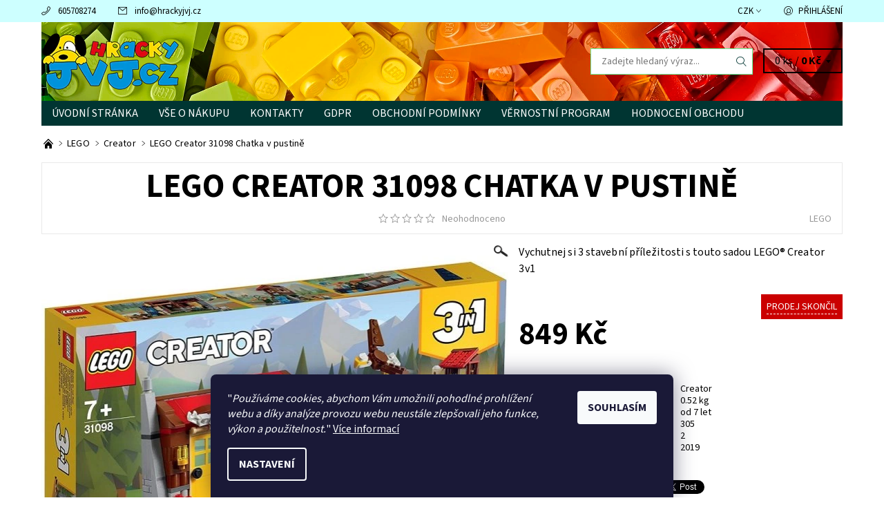

--- FILE ---
content_type: text/html; charset=utf-8
request_url: https://www.hrackyjvj.cz/creator/lego-creator-31098-chatka-v-pustine/
body_size: 29323
content:
<!DOCTYPE html>
<html id="css" xml:lang='cs' lang='cs' class="external-fonts-loaded">
    <head>
        <link rel="preconnect" href="https://cdn.myshoptet.com" /><link rel="dns-prefetch" href="https://cdn.myshoptet.com" /><link rel="preload" href="https://cdn.myshoptet.com/prj/dist/master/cms/libs/jquery/jquery-1.11.3.min.js" as="script" />        <script>
dataLayer = [];
dataLayer.push({'shoptet' : {
    "pageId": 1489,
    "pageType": "productDetail",
    "currency": "CZK",
    "currencyInfo": {
        "decimalSeparator": ",",
        "exchangeRate": 1,
        "priceDecimalPlaces": 2,
        "symbol": "K\u010d",
        "symbolLeft": 0,
        "thousandSeparator": " "
    },
    "language": "cs",
    "projectId": 215666,
    "product": {
        "id": 7982,
        "guid": "09d82212-581d-11eb-8170-0cc47a6b4bcc",
        "hasVariants": false,
        "codes": [
            {
                "code": 7982
            }
        ],
        "code": "7982",
        "name": "LEGO Creator 31098 Chatka v pustin\u011b",
        "appendix": "",
        "weight": 0.52000000000000002,
        "manufacturer": "LEGO",
        "manufacturerGuid": "1EF5332AE3656DE290A4DA0BA3DED3EE",
        "currentCategory": "LEGO | Creator",
        "currentCategoryGuid": "634fd5f3-6515-11e8-8216-002590dad85e",
        "defaultCategory": "LEGO | Creator",
        "defaultCategoryGuid": "634fd5f3-6515-11e8-8216-002590dad85e",
        "currency": "CZK",
        "priceWithVat": 849
    },
    "stocks": [
        {
            "id": 1,
            "title": "Hra\u010dky JVJ, Pra\u017esk\u00e1 212\/38, Beroun",
            "isDeliveryPoint": 1,
            "visibleOnEshop": 1
        },
        {
            "id": "ext",
            "title": "Sklad",
            "isDeliveryPoint": 0,
            "visibleOnEshop": 1
        }
    ],
    "cartInfo": {
        "id": null,
        "freeShipping": false,
        "freeShippingFrom": 2499,
        "leftToFreeGift": {
            "formattedPrice": "0 K\u010d",
            "priceLeft": 0
        },
        "freeGift": false,
        "leftToFreeShipping": {
            "priceLeft": 2499,
            "dependOnRegion": 0,
            "formattedPrice": "2 499 K\u010d"
        },
        "discountCoupon": [],
        "getNoBillingShippingPrice": {
            "withoutVat": 0,
            "vat": 0,
            "withVat": 0
        },
        "cartItems": [],
        "taxMode": "ORDINARY"
    },
    "cart": [],
    "customer": {
        "priceRatio": 1,
        "priceListId": 1,
        "groupId": null,
        "registered": false,
        "mainAccount": false
    }
}});
dataLayer.push({'cookie_consent' : {
    "marketing": "denied",
    "analytics": "denied"
}});
document.addEventListener('DOMContentLoaded', function() {
    shoptet.consent.onAccept(function(agreements) {
        if (agreements.length == 0) {
            return;
        }
        dataLayer.push({
            'cookie_consent' : {
                'marketing' : (agreements.includes(shoptet.config.cookiesConsentOptPersonalisation)
                    ? 'granted' : 'denied'),
                'analytics': (agreements.includes(shoptet.config.cookiesConsentOptAnalytics)
                    ? 'granted' : 'denied')
            },
            'event': 'cookie_consent'
        });
    });
});
</script>

        <meta http-equiv="content-type" content="text/html; charset=utf-8" />
        <title>LEGO Creator 31098 Chatka v pustině - HračkyJVJ.cz</title>

        <meta name="viewport" content="width=device-width, initial-scale=1.0" />
        <meta name="format-detection" content="telephone=no" />

        
            <meta property="og:type" content="website"><meta property="og:site_name" content="hrackyjvj.cz"><meta property="og:url" content="https://www.hrackyjvj.cz/creator/lego-creator-31098-chatka-v-pustine/"><meta property="og:title" content="LEGO Creator 31098 Chatka v pustině - HračkyJVJ.cz"><meta name="author" content="HračkyJVJ.cz"><meta name="web_author" content="Shoptet.cz"><meta name="dcterms.rightsHolder" content="www.hrackyjvj.cz"><meta name="robots" content="index,follow"><meta property="og:image" content="https://cdn.myshoptet.com/usr/www.hrackyjvj.cz/user/shop/big/7982-5_lego-creator-31098-chatka-v-pustine.jpg?60031fc3"><meta property="og:description" content="LEGO Creator 31098 Chatka v pustině. Vychutnej si 3 stavební příležitosti s touto sadou LEGO® Creator 3v1"><meta name="description" content="LEGO Creator 31098 Chatka v pustině. Vychutnej si 3 stavební příležitosti s touto sadou LEGO® Creator 3v1"><meta property="product:price:amount" content="849"><meta property="product:price:currency" content="CZK">
        


        
        <noscript>
            <style media="screen">
                #category-filter-hover {
                    display: block !important;
                }
            </style>
        </noscript>
        
    <link href="https://cdn.myshoptet.com/prj/dist/master/cms/templates/frontend_templates/shared/css/font-face/source-sans-3.css" rel="stylesheet"><link href="https://cdn.myshoptet.com/prj/dist/master/shop/dist/font-shoptet-06.css.e6903393d3bd5aa27e58.css" rel="stylesheet">    <script>
    var oldBrowser = false;
    </script>
    <!--[if lt IE 9]>
        <script src="https://cdnjs.cloudflare.com/ajax/libs/html5shiv/3.7.3/html5shiv.js"></script>
        <script>
            var oldBrowser = '<strong>Upozornění!</strong> Používáte zastaralý prohlížeč, který již není podporován. Prosím <a href="https://www.whatismybrowser.com/" target="_blank" rel="nofollow">aktualizujte svůj prohlížeč</a> a zvyšte své UX.';
        </script>
    <![endif]-->

        <style>:root {--color-primary: #003532;--color-primary-h: 177;--color-primary-s: 100%;--color-primary-l: 10%;--color-primary-hover: #cdffff;--color-primary-hover-h: 180;--color-primary-hover-s: 100%;--color-primary-hover-l: 90%;--color-secondary: #fd6864;--color-secondary-h: 2;--color-secondary-s: 97%;--color-secondary-l: 69%;--color-secondary-hover: #67fd9a;--color-secondary-hover-h: 140;--color-secondary-hover-s: 97%;--color-secondary-hover-l: 70%;--color-tertiary: #000000;--color-tertiary-h: 0;--color-tertiary-s: 0%;--color-tertiary-l: 0%;--color-tertiary-hover: #000000;--color-tertiary-hover-h: 0;--color-tertiary-hover-s: 0%;--color-tertiary-hover-l: 0%;--color-header-background: #ffffff;--template-font: "Source Sans 3";--template-headings-font: "Source Sans 3";--header-background-url: url("https://cdn.myshoptet.com/usr/www.hrackyjvj.cz/user/header_backgrounds/pozad__2-2.jpg");--cookies-notice-background: #1A1937;--cookies-notice-color: #F8FAFB;--cookies-notice-button-hover: #f5f5f5;--cookies-notice-link-hover: #27263f;--templates-update-management-preview-mode-content: "Náhled aktualizací šablony je aktivní pro váš prohlížeč."}</style>

        <style>:root {--logo-x-position: 7px;--logo-y-position: 30px;--front-image-x-position: 0px;--front-image-y-position: 0px;}</style>

        <link href="https://cdn.myshoptet.com/prj/dist/master/shop/dist/main-06.css.864c5a6d54b488b8ad20.css" rel="stylesheet" media="screen" />

        <link rel="stylesheet" href="https://cdn.myshoptet.com/prj/dist/master/cms/templates/frontend_templates/_/css/print.css" media="print" />
                                            <link rel="canonical" href="https://www.hrackyjvj.cz/creator/lego-creator-31098-chatka-v-pustine/" />
        
        
        
            <script>
        var _hwq = _hwq || [];
        _hwq.push(['setKey', '8CF2D1DAD99A9445DE00DE28653B180C']);
        _hwq.push(['setTopPos', '200']);
        _hwq.push(['showWidget', '21']);
        (function() {
            var ho = document.createElement('script');
            ho.src = 'https://cz.im9.cz/direct/i/gjs.php?n=wdgt&sak=8CF2D1DAD99A9445DE00DE28653B180C';
            var s = document.getElementsByTagName('script')[0]; s.parentNode.insertBefore(ho, s);
        })();
    </script>

                
                    
                <script>var shoptet = shoptet || {};shoptet.abilities = {"about":{"generation":2,"id":"06"},"config":{"category":{"product":{"image_size":"detail_alt_1"}},"navigation_breakpoint":991,"number_of_active_related_products":2,"product_slider":{"autoplay":false,"autoplay_speed":3000,"loop":true,"navigation":true,"pagination":true,"shadow_size":0}},"elements":{"recapitulation_in_checkout":true},"feature":{"directional_thumbnails":false,"extended_ajax_cart":false,"extended_search_whisperer":false,"fixed_header":false,"images_in_menu":false,"product_slider":false,"simple_ajax_cart":true,"smart_labels":false,"tabs_accordion":false,"tabs_responsive":false,"top_navigation_menu":false,"user_action_fullscreen":false}};shoptet.design = {"template":{"name":"Soul","colorVariant":"06-eight"},"layout":{"homepage":"catalog3","subPage":"catalog3","productDetail":"catalog3"},"colorScheme":{"conversionColor":"#fd6864","conversionColorHover":"#67fd9a","color1":"#003532","color2":"#cdffff","color3":"#000000","color4":"#000000"},"fonts":{"heading":"Source Sans 3","text":"Source Sans 3"},"header":{"backgroundImage":"https:\/\/www.hrackyjvj.czuser\/header_backgrounds\/pozad__2-2.jpg","image":null,"logo":"https:\/\/www.hrackyjvj.czuser\/logos\/logocmyk-male.png","color":"#ffffff"},"background":{"enabled":false,"color":null,"image":null}};shoptet.config = {};shoptet.events = {};shoptet.runtime = {};shoptet.content = shoptet.content || {};shoptet.updates = {};shoptet.messages = [];shoptet.messages['lightboxImg'] = "Obrázek";shoptet.messages['lightboxOf'] = "z";shoptet.messages['more'] = "Více";shoptet.messages['cancel'] = "Zrušit";shoptet.messages['removedItem'] = "Položka byla odstraněna z košíku.";shoptet.messages['discountCouponWarning'] = "Zapomněli jste uplatnit slevový kupón. Pro pokračování jej uplatněte pomocí tlačítka vedle vstupního pole, nebo jej smažte.";shoptet.messages['charsNeeded'] = "Prosím, použijte minimálně 3 znaky!";shoptet.messages['invalidCompanyId'] = "Neplané IČ, povoleny jsou pouze číslice";shoptet.messages['needHelp'] = "Potřebujete pomoc?";shoptet.messages['showContacts'] = "Zobrazit kontakty";shoptet.messages['hideContacts'] = "Skrýt kontakty";shoptet.messages['ajaxError'] = "Došlo k chybě; obnovte prosím stránku a zkuste to znovu.";shoptet.messages['variantWarning'] = "Zvolte prosím variantu produktu.";shoptet.messages['chooseVariant'] = "Zvolte variantu";shoptet.messages['unavailableVariant'] = "Tato varianta není dostupná a není možné ji objednat.";shoptet.messages['withVat'] = "včetně DPH";shoptet.messages['withoutVat'] = "bez DPH";shoptet.messages['toCart'] = "Do košíku";shoptet.messages['emptyCart'] = "Prázdný košík";shoptet.messages['change'] = "Změnit";shoptet.messages['chosenBranch'] = "Zvolená pobočka";shoptet.messages['validatorRequired'] = "Povinné pole";shoptet.messages['validatorEmail'] = "Prosím vložte platnou e-mailovou adresu";shoptet.messages['validatorUrl'] = "Prosím vložte platnou URL adresu";shoptet.messages['validatorDate'] = "Prosím vložte platné datum";shoptet.messages['validatorNumber'] = "Vložte číslo";shoptet.messages['validatorDigits'] = "Prosím vložte pouze číslice";shoptet.messages['validatorCheckbox'] = "Zadejte prosím všechna povinná pole";shoptet.messages['validatorConsent'] = "Bez souhlasu nelze odeslat.";shoptet.messages['validatorPassword'] = "Hesla se neshodují";shoptet.messages['validatorInvalidPhoneNumber'] = "Vyplňte prosím platné telefonní číslo bez předvolby.";shoptet.messages['validatorInvalidPhoneNumberSuggestedRegion'] = "Neplatné číslo — navržený region: %1";shoptet.messages['validatorInvalidCompanyId'] = "Neplatné IČ, musí být ve tvaru jako %1";shoptet.messages['validatorFullName'] = "Nezapomněli jste příjmení?";shoptet.messages['validatorHouseNumber'] = "Prosím zadejte správné číslo domu";shoptet.messages['validatorZipCode'] = "Zadané PSČ neodpovídá zvolené zemi";shoptet.messages['validatorShortPhoneNumber'] = "Telefonní číslo musí mít min. 8 znaků";shoptet.messages['choose-personal-collection'] = "Prosím vyberte místo doručení u osobního odběru, není zvoleno.";shoptet.messages['choose-external-shipping'] = "Upřesněte prosím vybraný způsob dopravy";shoptet.messages['choose-ceska-posta'] = "Pobočka České Pošty není určena, zvolte prosím některou";shoptet.messages['choose-hupostPostaPont'] = "Pobočka Maďarské pošty není vybrána, zvolte prosím nějakou";shoptet.messages['choose-postSk'] = "Pobočka Slovenské pošty není zvolena, vyberte prosím některou";shoptet.messages['choose-ulozenka'] = "Pobočka Uloženky nebyla zvolena, prosím vyberte některou";shoptet.messages['choose-zasilkovna'] = "Pobočka Zásilkovny nebyla zvolena, prosím vyberte některou";shoptet.messages['choose-ppl-cz'] = "Pobočka PPL ParcelShop nebyla vybrána, vyberte prosím jednu";shoptet.messages['choose-glsCz'] = "Pobočka GLS ParcelShop nebyla zvolena, prosím vyberte některou";shoptet.messages['choose-dpd-cz'] = "Ani jedna z poboček služby DPD Parcel Shop nebyla zvolená, prosím vyberte si jednu z možností.";shoptet.messages['watchdogType'] = "Je zapotřebí vybrat jednu z možností u sledování produktu.";shoptet.messages['watchdog-consent-required'] = "Musíte zaškrtnout všechny povinné souhlasy";shoptet.messages['watchdogEmailEmpty'] = "Prosím vyplňte e-mail";shoptet.messages['privacyPolicy'] = 'Musíte souhlasit s ochranou osobních údajů';shoptet.messages['amountChanged'] = '(množství bylo změněno)';shoptet.messages['unavailableCombination'] = 'Není k dispozici v této kombinaci';shoptet.messages['specifyShippingMethod'] = 'Upřesněte dopravu';shoptet.messages['PIScountryOptionMoreBanks'] = 'Možnost platby z %1 bank';shoptet.messages['PIScountryOptionOneBank'] = 'Možnost platby z 1 banky';shoptet.messages['PIScurrencyInfoCZK'] = 'V měně CZK lze zaplatit pouze prostřednictvím českých bank.';shoptet.messages['PIScurrencyInfoHUF'] = 'V měně HUF lze zaplatit pouze prostřednictvím maďarských bank.';shoptet.messages['validatorVatIdWaiting'] = "Ověřujeme";shoptet.messages['validatorVatIdValid'] = "Ověřeno";shoptet.messages['validatorVatIdInvalid'] = "DIČ se nepodařilo ověřit, i přesto můžete objednávku dokončit";shoptet.messages['validatorVatIdInvalidOrderForbid'] = "Zadané DIČ nelze nyní ověřit, protože služba ověřování je dočasně nedostupná. Zkuste opakovat zadání později, nebo DIČ vymažte s vaši objednávku dokončete v režimu OSS. Případně kontaktujte prodejce.";shoptet.messages['validatorVatIdInvalidOssRegime'] = "Zadané DIČ nemůže být ověřeno, protože služba ověřování je dočasně nedostupná. Vaše objednávka bude dokončena v režimu OSS. Případně kontaktujte prodejce.";shoptet.messages['previous'] = "Předchozí";shoptet.messages['next'] = "Následující";shoptet.messages['close'] = "Zavřít";shoptet.messages['imageWithoutAlt'] = "Tento obrázek nemá popisek";shoptet.messages['newQuantity'] = "Nové množství:";shoptet.messages['currentQuantity'] = "Aktuální množství:";shoptet.messages['quantityRange'] = "Prosím vložte číslo v rozmezí %1 a %2";shoptet.messages['skipped'] = "Přeskočeno";shoptet.messages.validator = {};shoptet.messages.validator.nameRequired = "Zadejte jméno a příjmení.";shoptet.messages.validator.emailRequired = "Zadejte e-mailovou adresu (např. jan.novak@example.com).";shoptet.messages.validator.phoneRequired = "Zadejte telefonní číslo.";shoptet.messages.validator.messageRequired = "Napište komentář.";shoptet.messages.validator.descriptionRequired = shoptet.messages.validator.messageRequired;shoptet.messages.validator.captchaRequired = "Vyplňte bezpečnostní kontrolu.";shoptet.messages.validator.consentsRequired = "Potvrďte svůj souhlas.";shoptet.messages.validator.scoreRequired = "Zadejte počet hvězdiček.";shoptet.messages.validator.passwordRequired = "Zadejte heslo, které bude obsahovat min. 4 znaky.";shoptet.messages.validator.passwordAgainRequired = shoptet.messages.validator.passwordRequired;shoptet.messages.validator.currentPasswordRequired = shoptet.messages.validator.passwordRequired;shoptet.messages.validator.birthdateRequired = "Zadejte datum narození.";shoptet.messages.validator.billFullNameRequired = "Zadejte jméno a příjmení.";shoptet.messages.validator.deliveryFullNameRequired = shoptet.messages.validator.billFullNameRequired;shoptet.messages.validator.billStreetRequired = "Zadejte název ulice.";shoptet.messages.validator.deliveryStreetRequired = shoptet.messages.validator.billStreetRequired;shoptet.messages.validator.billHouseNumberRequired = "Zadejte číslo domu.";shoptet.messages.validator.deliveryHouseNumberRequired = shoptet.messages.validator.billHouseNumberRequired;shoptet.messages.validator.billZipRequired = "Zadejte PSČ.";shoptet.messages.validator.deliveryZipRequired = shoptet.messages.validator.billZipRequired;shoptet.messages.validator.billCityRequired = "Zadejte název města.";shoptet.messages.validator.deliveryCityRequired = shoptet.messages.validator.billCityRequired;shoptet.messages.validator.companyIdRequired = "Zadejte IČ.";shoptet.messages.validator.vatIdRequired = "Zadejte DIČ.";shoptet.messages.validator.billCompanyRequired = "Zadejte název společnosti.";shoptet.messages['loading'] = "Načítám…";shoptet.messages['stillLoading'] = "Stále načítám…";shoptet.messages['loadingFailed'] = "Načtení se nezdařilo. Zkuste to znovu.";shoptet.messages['productsSorted'] = "Produkty seřazeny.";shoptet.messages['formLoadingFailed'] = "Formulář se nepodařilo načíst. Zkuste to prosím znovu.";shoptet.messages.moreInfo = "Více informací";shoptet.config.showAdvancedOrder = true;shoptet.config.orderingProcess = {active: false,step: false};shoptet.config.documentsRounding = '3';shoptet.config.documentPriceDecimalPlaces = '0';shoptet.config.thousandSeparator = ' ';shoptet.config.decSeparator = ',';shoptet.config.decPlaces = '2';shoptet.config.decPlacesSystemDefault = '2';shoptet.config.currencySymbol = 'Kč';shoptet.config.currencySymbolLeft = '0';shoptet.config.defaultVatIncluded = 1;shoptet.config.defaultProductMaxAmount = 9999;shoptet.config.inStockAvailabilityId = -1;shoptet.config.defaultProductMaxAmount = 9999;shoptet.config.inStockAvailabilityId = -1;shoptet.config.cartActionUrl = '/action/Cart';shoptet.config.advancedOrderUrl = '/action/Cart/GetExtendedOrder/';shoptet.config.cartContentUrl = '/action/Cart/GetCartContent/';shoptet.config.stockAmountUrl = '/action/ProductStockAmount/';shoptet.config.addToCartUrl = '/action/Cart/addCartItem/';shoptet.config.removeFromCartUrl = '/action/Cart/deleteCartItem/';shoptet.config.updateCartUrl = '/action/Cart/setCartItemAmount/';shoptet.config.addDiscountCouponUrl = '/action/Cart/addDiscountCoupon/';shoptet.config.setSelectedGiftUrl = '/action/Cart/setSelectedGift/';shoptet.config.rateProduct = '/action/ProductDetail/RateProduct/';shoptet.config.customerDataUrl = '/action/OrderingProcess/step2CustomerAjax/';shoptet.config.registerUrl = '/registrace/';shoptet.config.agreementCookieName = 'site-agreement';shoptet.config.cookiesConsentUrl = '/action/CustomerCookieConsent/';shoptet.config.cookiesConsentIsActive = 1;shoptet.config.cookiesConsentOptAnalytics = 'analytics';shoptet.config.cookiesConsentOptPersonalisation = 'personalisation';shoptet.config.cookiesConsentOptNone = 'none';shoptet.config.cookiesConsentRefuseDuration = 1;shoptet.config.cookiesConsentName = 'CookiesConsent';shoptet.config.agreementCookieExpire = 1;shoptet.config.cookiesConsentSettingsUrl = '/cookies-settings/';shoptet.config.fonts = {"google":{"attributes":"400,700,900:latin-ext","families":["Source Sans 3"],"urls":["https:\/\/cdn.myshoptet.com\/prj\/dist\/master\/cms\/templates\/frontend_templates\/shared\/css\/font-face\/source-sans-3.css"]},"custom":{"families":["shoptet"],"urls":["https:\/\/cdn.myshoptet.com\/prj\/dist\/master\/shop\/dist\/font-shoptet-06.css.e6903393d3bd5aa27e58.css"]}};shoptet.config.mobileHeaderVersion = '1';shoptet.config.fbCAPIEnabled = false;shoptet.config.fbPixelEnabled = true;shoptet.config.fbCAPIUrl = '/action/FacebookCAPI/';shoptet.config.initApplePaySdk = false;shoptet.content.regexp = /strana-[0-9]+[\/]/g;shoptet.content.colorboxHeader = '<div class="colorbox-html-content">';shoptet.content.colorboxFooter = '</div>';shoptet.customer = {};shoptet.csrf = shoptet.csrf || {};shoptet.csrf.token = 'csrf_KWha4TyC323b8cef7d4d20f0';shoptet.csrf.invalidTokenModal = '<div><h2>Přihlaste se prosím znovu</h2><p>Omlouváme se, ale Váš CSRF token pravděpodobně vypršel. Abychom mohli udržet Vaši bezpečnost na co největší úrovni potřebujeme, abyste se znovu přihlásili.</p><p>Děkujeme za pochopení.</p><div><a href="/login/?backTo=%2Fcreator%2Flego-creator-31098-chatka-v-pustine%2F">Přihlášení</a></div></div> ';shoptet.csrf.formsSelector = 'csrf-enabled';shoptet.csrf.submitListener = true;shoptet.csrf.validateURL = '/action/ValidateCSRFToken/Index/';shoptet.csrf.refreshURL = '/action/RefreshCSRFTokenNew/Index/';shoptet.csrf.enabled = true;shoptet.config.googleAnalytics ||= {};shoptet.config.googleAnalytics.isGa4Enabled = true;shoptet.config.googleAnalytics.route ||= {};shoptet.config.googleAnalytics.route.ua = "UA";shoptet.config.googleAnalytics.route.ga4 = "GA4";shoptet.config.ums_a11y_category_page = true;shoptet.config.discussion_rating_forms = false;shoptet.config.ums_forms_redesign = false;shoptet.config.showPriceWithoutVat = '';shoptet.config.ums_a11y_login = true;</script>
        <script src="https://cdn.myshoptet.com/prj/dist/master/cms/libs/jquery/jquery-1.11.3.min.js"></script><script src="https://cdn.myshoptet.com/prj/dist/master/cms/libs/jquery/jquery-migrate-1.4.1.min.js"></script><script src="https://cdn.myshoptet.com/prj/dist/master/cms/libs/jquery/jquery-ui-1.8.24.min.js"></script>
    <script src="https://cdn.myshoptet.com/prj/dist/master/shop/dist/main-06.js.8c5f4d13342fcf9a0c71.js"></script>
<script src="https://cdn.myshoptet.com/prj/dist/master/shop/dist/shared-2g.js.3c6f47c67255a0981723.js"></script><script src="https://cdn.myshoptet.com/prj/dist/master/cms/libs/jqueryui/i18n/datepicker-cs.js"></script><script>if (window.self !== window.top) {const script = document.createElement('script');script.type = 'module';script.src = "https://cdn.myshoptet.com/prj/dist/master/shop/dist/editorPreview.js.e7168e827271d1c16a1d.js";document.body.appendChild(script);}</script>        <script>
            jQuery.extend(jQuery.cybergenicsFormValidator.messages, {
                required: "Povinné pole",
                email: "Prosím vložte platnou e-mailovou adresu",
                url: "Prosím vložte platnou URL adresu",
                date: "Prosím vložte platné datum",
                number: "Vložte číslo",
                digits: "Prosím vložte pouze číslice",
                checkbox: "Zadejte prosím všechna povinná pole",
                validatorConsent: "Bez souhlasu nelze odeslat.",
                password: "Hesla se neshodují",
                invalidPhoneNumber: "Vyplňte prosím platné telefonní číslo bez předvolby.",
                invalidCompanyId: 'Nevalidní IČ, musí mít přesně 8 čísel (před kratší IČ lze dát nuly)',
                fullName: "Nezapomněli jste příjmení?",
                zipCode: "Zadané PSČ neodpovídá zvolené zemi",
                houseNumber: "Prosím zadejte správné číslo domu",
                shortPhoneNumber: "Telefonní číslo musí mít min. 8 znaků",
                privacyPolicy: "Musíte souhlasit s ochranou osobních údajů"
            });
        </script>
                                    
                
        
        <!-- User include -->
                <!-- api 422(76) html code header -->
<link rel="stylesheet" href="https://cdn.myshoptet.com/usr/api2.dklab.cz/user/documents/_doplnky/odpocet/215666/1344/215666_1344.css" type="text/css" /><style>
        :root {            
            --dklab-countdown-category-text-color: #F1F4E9;
            --dklab-countdown-detail-text-color: #F1F4E9;
            --dklab-countdown-background-lower-color: #501ED0;
            --dklab-countdown-background-upper-color: #E923CA;
            --dklab-countdown-background-lower-color-detail: #501ED0;
            --dklab-countdown-background-upper-color-detail: #E923CA;
            --dklab-countdown-carousel-text-color: #FFFFFF;            
            --dklab-countdown-radius: 0px;
            --dklab-countdown-carousel-background-color: #2D58FF;
        }
        </style>
<!-- api 1556(1155) html code header -->
<script>
    var shoptetakCopyDisableSettings={"rightClick":true,"textCopy":true,"imgCopy":true,"adminDisable":true,"productsTitlesDisable":false,"categoryDisable":false,"pagesDisable":true,"urlAddressOne":"https:\/\/www.hrackyjvj.cz\/kontakty-2\/","urlAddressTwo":"","urlAddressThree":"","urlAddressFour":"","urlAddressFive":""};

    const rootCopy = document.documentElement;
</script>

<!-- service 1556(1155) html code header -->
<link rel="stylesheet" href="https://cdn.myshoptet.com/usr/shoptet.tomashlad.eu/user/documents/extras/copy-disable/screen.css?v=7">
<!-- project html code header -->
<link rel="apple-touch-icon" sizes="180x180" href="/user/documents/apple-touch-icon.png">
<link rel="icon" type="image/png" sizes="32x32" href="/user/documents/favicon-32x32.png">
<link rel="icon" type="image/png" sizes="16x16" href="/user/documents/favicon-16x16.png">
<link rel="manifest" href="/user/documents/site.webmanifest">
<link rel="mask-icon" href="/user/documents/safari-pinned-tab.svg" color="#5bbad5">
<link rel="shortcut icon" href="/user/documents/favicon.ico">
<meta name="msapplication-TileColor" content="#da532c">
<meta name="msapplication-config" content="/user/documents/browserconfig.xml">
<meta name="theme-color" content="#ffffff">

        <!-- /User include -->
                                <!-- Global site tag (gtag.js) - Google Analytics -->
    <script async src="https://www.googletagmanager.com/gtag/js?id=G-NDQCRRV78L"></script>
    <script>
        
        window.dataLayer = window.dataLayer || [];
        function gtag(){dataLayer.push(arguments);}
        

                    console.debug('default consent data');

            gtag('consent', 'default', {"ad_storage":"denied","analytics_storage":"denied","ad_user_data":"denied","ad_personalization":"denied","wait_for_update":500});
            dataLayer.push({
                'event': 'default_consent'
            });
        
        gtag('js', new Date());

        
                gtag('config', 'G-NDQCRRV78L', {"groups":"GA4","send_page_view":false,"content_group":"productDetail","currency":"CZK","page_language":"cs"});
        
        
        
        
        
        
                    gtag('event', 'page_view', {"send_to":"GA4","page_language":"cs","content_group":"productDetail","currency":"CZK"});
        
                gtag('set', 'currency', 'CZK');

        gtag('event', 'view_item', {
            "send_to": "UA",
            "items": [
                {
                    "id": "7982",
                    "name": "LEGO Creator 31098 Chatka v pustin\u011b",
                    "category": "LEGO \/ Creator",
                                        "brand": "LEGO",
                                                            "price": 701.65
                }
            ]
        });
        
        
        
        
        
                    gtag('event', 'view_item', {"send_to":"GA4","page_language":"cs","content_group":"productDetail","value":701.64999999999998,"currency":"CZK","items":[{"item_id":"7982","item_name":"LEGO Creator 31098 Chatka v pustin\u011b","item_brand":"LEGO","item_category":"LEGO","item_category2":"Creator","price":701.64999999999998,"quantity":1,"index":0}]});
        
        
        
        
        
        
        
        document.addEventListener('DOMContentLoaded', function() {
            if (typeof shoptet.tracking !== 'undefined') {
                for (var id in shoptet.tracking.bannersList) {
                    gtag('event', 'view_promotion', {
                        "send_to": "UA",
                        "promotions": [
                            {
                                "id": shoptet.tracking.bannersList[id].id,
                                "name": shoptet.tracking.bannersList[id].name,
                                "position": shoptet.tracking.bannersList[id].position
                            }
                        ]
                    });
                }
            }

            shoptet.consent.onAccept(function(agreements) {
                if (agreements.length !== 0) {
                    console.debug('gtag consent accept');
                    var gtagConsentPayload =  {
                        'ad_storage': agreements.includes(shoptet.config.cookiesConsentOptPersonalisation)
                            ? 'granted' : 'denied',
                        'analytics_storage': agreements.includes(shoptet.config.cookiesConsentOptAnalytics)
                            ? 'granted' : 'denied',
                                                                                                'ad_user_data': agreements.includes(shoptet.config.cookiesConsentOptPersonalisation)
                            ? 'granted' : 'denied',
                        'ad_personalization': agreements.includes(shoptet.config.cookiesConsentOptPersonalisation)
                            ? 'granted' : 'denied',
                        };
                    console.debug('update consent data', gtagConsentPayload);
                    gtag('consent', 'update', gtagConsentPayload);
                    dataLayer.push(
                        { 'event': 'update_consent' }
                    );
                }
            });
        });
    </script>

                <!-- Facebook Pixel Code -->
<script type="text/plain" data-cookiecategory="analytics">
!function(f,b,e,v,n,t,s){if(f.fbq)return;n=f.fbq=function(){n.callMethod?
            n.callMethod.apply(n,arguments):n.queue.push(arguments)};if(!f._fbq)f._fbq=n;
            n.push=n;n.loaded=!0;n.version='2.0';n.queue=[];t=b.createElement(e);t.async=!0;
            t.src=v;s=b.getElementsByTagName(e)[0];s.parentNode.insertBefore(t,s)}(window,
            document,'script','//connect.facebook.net/en_US/fbevents.js');
$(document).ready(function(){
fbq('set', 'autoConfig', 'false', '2390381781004419')
fbq("init", "2390381781004419", {}, { agent:"plshoptet" });
fbq("track", "PageView",{}, {"eventID":"e2e3c56f7a2f5453456e2a18c72c2b27"});
window.dataLayer = window.dataLayer || [];
dataLayer.push({"fbpixel": "loaded","event": "fbloaded"});
fbq("track", "ViewContent", {"content_category":"LEGO \/ Creator","content_type":"product","content_name":"LEGO Creator 31098 Chatka v pustin\u011b","content_ids":["7982"],"value":"701.65","currency":"CZK","base_id":7982,"category_path":["LEGO","Creator"]}, {"eventID":"e2e3c56f7a2f5453456e2a18c72c2b27"});
});
</script>
<noscript>
<img height="1" width="1" style="display:none" src="https://www.facebook.com/tr?id=2390381781004419&ev=PageView&noscript=1"/>
</noscript>
<!-- End Facebook Pixel Code -->

                <!-- Start Srovname.cz Pixel -->
<script type="text/plain" data-cookiecategory="analytics">
    !(function (e, n, t, a, s, o, r) {
        e[a] ||
        (((s = e[a] = function () {
            s.process ? s.process.apply(s, arguments) : s.queue.push(arguments);
        }).queue = []),
            ((o = n.createElement(t)).async = 1),
            (o.src = "https://tracking.srovname.cz/srovnamepixel.js"),
            (o.dataset.srv9 = "1"),
            (r = n.getElementsByTagName(t)[0]).parentNode.insertBefore(o, r));
    })(window, document, "script", "srovname");
    srovname("init", "fa930aa1739eea50dbcf4d9b8d84b5fa");
</script>
<!-- End Srovname.cz Pixel -->
                <script>
    (function(t, r, a, c, k, i, n, g) { t['ROIDataObject'] = k;
    t[k]=t[k]||function(){ (t[k].q=t[k].q||[]).push(arguments) },t[k].c=i;n=r.createElement(a),
    g=r.getElementsByTagName(a)[0];n.async=1;n.src=c;g.parentNode.insertBefore(n,g)
    })(window, document, 'script', '//www.heureka.cz/ocm/sdk.js?source=shoptet&version=2&page=product_detail', 'heureka', 'cz');

    heureka('set_user_consent', 0);
</script>
                    </head>
    <body class="desktop id-1489 in-creator template-06 type-product type-detail page-detail ajax-add-to-cart">
        <div id="fb-root"></div>
        <script>
            window.fbAsyncInit = function() {
                FB.init({
                    autoLogAppEvents : true,
                    xfbml            : true,
                    version          : 'v24.0'
                });
            };
        </script>
        <script async defer crossorigin="anonymous" src="https://connect.facebook.net/cs_CZ/sdk.js#xfbml=1&version=v24.0"></script><div id="main-wrapper"><div id="main-wrapper-in"><header id="header"><div class="header-info-wrap">
    <div class="row">
                                    
                <ul class="header-contacts list-inline large-6 medium-6 small-12 columns">
                                                                                                            <li class="header-phone menu-element-link icon-phone-before">
                            <a href="tel:605708274" title="Telefon">605708274</a>
                        </li>
                                                                <li class="header-email menu-element-link icon-mail-before">
                                                            <a href="mailto:info&#64;hrackyjvj.cz">info<!---->&#64;<!---->hrackyjvj.cz</a>
                                                    </li>
                                    </ul><ul class="currency-switcher large-6 medium-6 small-6 columns text-right list-inline">
            
                                                                    <li class="currency menu-element-wrap menu-element-link">
                        <div class="active icon-arrow-down-after">CZK</div>
                        <ul class="menu-element-submenu align-left hover-hidden">
                                                            <li>
                                    <a href="/action/Currency/changeCurrency/?currencyCode=CZK" class="icon-arrow-right-before" title="CZK" rel="nofollow">CZK</a>
                                </li>
                                                            <li>
                                    <a href="/action/Currency/changeCurrency/?currencyCode=EUR" class="icon-arrow-right-before" title="EUR" rel="nofollow">EUR</a>
                                </li>
                                                    </ul>
                    </li>
                            
            
                                <li id="top-links">
                                             <ul class="responsive-mobile-hidden box-account-links list-inline"><li class="menu-element-link icon-login-before"><a class="icon-account-login" href="/login/?backTo=%2Fcreator%2Flego-creator-31098-chatka-v-pustine%2F" title="Přihlášení" data-testid="signin" rel="nofollow">Přihlášení</a></li></ul>
                </li>
            
        </ul>
    </div>
</div>

<div class="row">
    <div class="columns">
        <div class="header-in-wrap valign-middle-block large-12 medium-12 small-12">
            
                                                <div class="large-6 medium-6 small-12 columns">
                                                             <a href="/" id="logo" class="clearfix" title="HračkyJVJ.cz" data-testid="linkWebsiteLogo"><img src="https://cdn.myshoptet.com/usr/www.hrackyjvj.cz/user/logos/logocmyk-male.png" alt="HračkyJVJ.cz" /></a>
                </div><ul class="header-in large-6 medium-6 small-12 columns text-right list-inline valign-top-inline">
                
                                        <li class="header-seachform-wrap" itemscope itemtype="https://schema.org/WebSite">
                        <meta itemprop="headline" content="Creator"/>
<meta itemprop="url" content="https://www.hrackyjvj.cz"/>
        <meta itemprop="text" content="LEGO Creator 31098 Chatka v pustině. Vychutnej si 3 stavební příležitosti s touto sadou LEGO® Creator 3v1"/>

                        <form class="search-whisperer-wrap search-whisperer-wrap-v1" action="/action/ProductSearch/prepareString/" method="post" itemprop="potentialAction" itemscope itemtype="https://schema.org/SearchAction" data-testid="searchForm">
                            <fieldset>
                                <meta itemprop="target" content="https://www.hrackyjvj.cz/vyhledavani/?string={string}"/>
                                <input type="hidden" name="language" value="cs" />
                                <input type="search" name="string" itemprop="query-input" class="query-input s-word" placeholder="Zadejte hledaný výraz..." autocomplete="off" data-testid="searchInput" /><button type="submit" class="search-submit icon-magnifier-after" value="Hledat" data-testid="searchBtn"></button>
                                <div class="search-whisperer-container-js"></div>
                                <div class="search-notice large-12 medium-12 small-12" data-testid="searchMsg">Prosím, použijte minimálně 3 znaky!</div>
                            </fieldset>
                        </form>
                    </li><li class="header-cart-wrap icon-filled-arrow-down-after menu-element-wrap place-cart-here"><div id="header-cart-wrapper" class="header-cart-wrapper menu-element-wrap">
    <a href="/kosik/" id="header-cart" class="header-cart" data-testid="headerCart" rel="nofollow">
        
        
    <span class="responsive-mobile-visible responsive-all-hidden header-cart-pieces" data-testid="headerCartCount">0 ks / </span>

        <strong class="header-cart-price" data-testid="headerCartPrice">
            0 Kč
        </strong>
    </a>

    <div id="cart-recapitulation" class="cart-recapitulation menu-element-submenu align-right hover-hidden" data-testid="popupCartWidget">
                    <div class="cart-reca-single darken tac" data-testid="cartTitle">
                Váš nákupní košík je prázdný            </div>
            </div>
</div>
</li>
                
            </ul>
            <a href="/login/?backTo=%2Fcreator%2Flego-creator-31098-chatka-v-pustine%2F" class="mobile-login visible-for-small-only icon-login-before" title="Přihlášení" data-testid="signin" rel="nofollow"></a>
        </div>
        
                             <nav id="menu" class="navigation-wrap clearfix"><ul class="navigation list-inline valign-top-inline left"><li class="first-line"><a href="/" id="a-home" class="menu-element-link" data-testid="headerMenuItem">Úvodní stránka</a></li><li class="menu-item-1162 valign-top-inline menu-element-wrap">    <span class="icon-arrow-right-before mobile-menu-element-link"></span>
<a href="/vse-o-nakupu/" class="menu-element-link" data-testid="headerMenuItem">
    Vše o nákupu
</a>
                <ul class="menu-element-submenu align-left hover-hidden">
                            <li>
                    <a href="/doprava/" class="icon-arrow-right-before">Doprava</a>
                </li>
                            <li>
                    <a href="/vse-o-nakupu/reklamacni-rad/" class="icon-arrow-right-before">Reklamační řád</a>
                </li>
                            <li>
                    <a href="/vse-o-nakupu/vraceni-zbozi/" class="icon-arrow-right-before">Vrácení zboží</a>
                </li>
                            <li>
                    <a href="/vse-o-nakupu/zasady-pouzivani-souboru-cookie/" class="icon-arrow-right-before">Zásady používání souborů cookie</a>
                </li>
                    </ul>
    </li><li class="menu-item-2228"><a href="/kontakty-2/" class="menu-element-link" data-testid="headerMenuItem">
    Kontakty
</a>
</li><li class="menu-item-1189"><a href="/gdpr/" class="menu-element-link" data-testid="headerMenuItem">
    GDPR
</a>
</li><li class="menu-item-39"><a href="/obchodni-podminky/" class="menu-element-link" data-testid="headerMenuItem">
    Obchodní podmínky
</a>
</li><li class="menu-item-1858"><a href="/vernostni-program/" class="menu-element-link" data-testid="headerMenuItem">
    Věrnostní program
</a>
</li><li class="menu-item--51"><a href="/hodnoceni-obchodu/" class="menu-element-link" data-testid="headerMenuItem">
    Hodnocení obchodu
</a>
</li><li class="menu-item--24"><a href="/znacka/" class="menu-element-link" data-testid="headerMenuItem">
    Prodávané značky
</a>
</li></ul><div id="menu-helper-wrapper" class="menu-helper-wrap menu-element-wrap right"><div id="menu-helper" class="menu-helper" data-testid="hamburgerMenu"><span class="menu-helper-line line-1"></span><span class="menu-helper-line line-2"></span><span class="menu-helper-line line-3"></span></div><ul id="menu-helper-box" class="menu-element-submenu align-right hidden-js hover-hidden"></ul></div></nav>
        
        <script>
            $(document).ready(function() {
                checkSearchForm($('.search-whisperer-wrap'), "Prosím, použijte minimálně 3 znaky!");
            });
            var userOptions = {
                carousel : {
                    stepTimer : 5000,
                    fadeTimer : 800
                }
            };
        </script>
        
    </div>
</div>
</header><div id="main" class="row"><div id="main-in" class="large-12 medium-12 small-12 columns"><div id="main-in-in"><div id="content">    <p id="navigation" class="bread-navigation" itemscope itemtype="https://schema.org/BreadcrumbList">
                                                                                                        <span id="navigation-first" class="icon-arrow-right-after" data-basetitle="HračkyJVJ.cz" itemprop="itemListElement" itemscope itemtype="https://schema.org/ListItem">
                    <a href="/" title="HračkyJVJ.cz - Váš eshop s jistotou kamenného obchodu" class="bread-navigation-home-icon" itemprop="item">
                        <span class="icon-home-before"></span><meta itemprop="name" content="Domů" />                    </a>
                    <meta itemprop="position" content="1" />
                </span>
                                                        <span id="navigation-1" class="icon-arrow-right-after" itemprop="itemListElement" itemscope itemtype="https://schema.org/ListItem">
                        <a href="/lego/" title="LEGO" itemprop="item"><span itemprop="name">LEGO</span></a>
                        <meta itemprop="position" content="2" />
                    </span>
                                                        <span id="navigation-2" class="icon-arrow-right-after" itemprop="itemListElement" itemscope itemtype="https://schema.org/ListItem">
                        <a href="/creator/" title="Creator" itemprop="item"><span itemprop="name">Creator</span></a>
                        <meta itemprop="position" content="3" />
                    </span>
                                                                            <span id="navigation-3" itemprop="itemListElement" itemscope itemtype="https://schema.org/ListItem">
                        <meta itemprop="item" content="https://www.hrackyjvj.cz/creator/lego-creator-31098-chatka-v-pustine/" />
                        <meta itemprop="position" content="4" />
                        <span itemprop="name" data-title="LEGO Creator 31098 Chatka v pustině">LEGO Creator 31098 Chatka v pustině</span>
                    </span>
                            </p>
<div class="large-12 medium-12 small-12 left"><main id="content-in" class="large-12 medium-12 small-12 right">



    
<div itemscope itemtype="https://schema.org/Product" class="p-detail-inner">
    <meta itemprop="url" content="https://www.hrackyjvj.cz/creator/lego-creator-31098-chatka-v-pustine/" />
    <meta itemprop="image" content="https://cdn.myshoptet.com/usr/www.hrackyjvj.cz/user/shop/big/7982-5_lego-creator-31098-chatka-v-pustine.jpg?60031fc3" />
            <meta itemprop="description" content="Vychutnej si 3 stavební příležitosti s touto sadou LEGO® Creator 3v1" />
                <span class="js-hidden" itemprop="manufacturer" itemscope itemtype="https://schema.org/Organization">
            <meta itemprop="name" content="LEGO" />
        </span>
        <span class="js-hidden" itemprop="brand" itemscope itemtype="https://schema.org/Brand">
            <meta itemprop="name" content="LEGO" />
        </span>
                            <meta itemprop="gtin13" content="5702016374988" />            
    
                    
                                        
    <div id="product-detail-h1" class="product-detail-name-wrap" data-testid="textProductName">

        
        <h1 class="product-detail-name" itemprop="name">LEGO Creator 31098 Chatka v pustině</h1>

        <div class="product-detail-name-info table-cell-grid">
            <div>
                            </div>
                            <div class="no-print">
    <div class="rating stars-wrapper product-detail-rating" " data-testid="wrapRatingAverageStars">
        
<span class="stars star-list">
                                                <a class="star star-off show-tooltip show-ratings" title="    Hodnocení:
            Neohodnoceno    "
                   href="#ratingTab" data-toggle="tab" data-external="1" data-force-scroll="1"></a>
                    
                                                <a class="star star-off show-tooltip show-ratings" title="    Hodnocení:
            Neohodnoceno    "
                   href="#ratingTab" data-toggle="tab" data-external="1" data-force-scroll="1"></a>
                    
                                                <a class="star star-off show-tooltip show-ratings" title="    Hodnocení:
            Neohodnoceno    "
                   href="#ratingTab" data-toggle="tab" data-external="1" data-force-scroll="1"></a>
                    
                                                <a class="star star-off show-tooltip show-ratings" title="    Hodnocení:
            Neohodnoceno    "
                   href="#ratingTab" data-toggle="tab" data-external="1" data-force-scroll="1"></a>
                    
                                                <a class="star star-off show-tooltip show-ratings" title="    Hodnocení:
            Neohodnoceno    "
                   href="#ratingTab" data-toggle="tab" data-external="1" data-force-scroll="1"></a>
                    
    </span>
            <a class="stars-label" href="#ratingTab" data-toggle="tab" data-external="1" data-force-scroll="1">
                                Neohodnoceno                    </a>
    </div>
</div>
                        <div class="text-right">
                                    <a href="/znacka/lego/" title="LEGO" data-testid="productCardBrandName">LEGO</a>
                                                </div>
        </div>
    </div>

    <form action="/action/Cart/addCartItem/" method="post" class="p-action csrf-enabled" id="product-detail-form" data-testid="formProduct">
        <fieldset>
                        <meta itemprop="category" content="Úvodní stránka &gt; LEGO &gt; Creator &gt; LEGO Creator 31098 Chatka v pustině" />
            <input type="hidden" name="productId" value="7982" />
                            <input type="hidden" name="priceId" value="8168" />
                        <input type="hidden" name="language" value="cs" />

            <table id="t-product-detail" data-testid="gridProductItem">
                <tbody>
                    <tr>
                        <td id="td-product-images" class="large-7 medium-7  small-12 left breaking-table">

                            
    <div id="product-images">
        
                                                                
        <div class="zoom-small-image large-12 medium-12 small-12 right">
            
                            <img src="https://cdn.myshoptet.com/prj/dist/master/cms/templates/frontend_templates/_/img/magnifier.png" alt="Efekt lupa" class="magnifier" />
                <div class="hidden-js"><a data-gallery="lightbox[gallery]" id="lightbox-gallery" href="https://cdn.myshoptet.com/usr/www.hrackyjvj.cz/user/shop/big/7982-5_lego-creator-31098-chatka-v-pustine.jpg?60031fc3">
                                        <img src="https://cdn.myshoptet.com/usr/www.hrackyjvj.cz/user/shop/related/7982-5_lego-creator-31098-chatka-v-pustine.jpg?60031fc3" alt="LEGO Creator 31098 Chatka v pustině" />
                </a></div>
                        <div style="top: 0px; position: relative;" id="wrap" class="">
                                    <a href="https://cdn.myshoptet.com/usr/www.hrackyjvj.cz/user/shop/big/7982-5_lego-creator-31098-chatka-v-pustine.jpg?60031fc3" id="gallery-image" data-zoom="position: 'inside', showTitle: false, adjustX:0, adjustY:0" class="cloud-zoom" data-href="https://cdn.myshoptet.com/usr/www.hrackyjvj.cz/user/shop/orig/7982-5_lego-creator-31098-chatka-v-pustine.jpg?60031fc3" data-testid="mainImage">
                
                                        <img src="https://cdn.myshoptet.com/usr/www.hrackyjvj.cz/user/shop/detail_alt_1/7982-5_lego-creator-31098-chatka-v-pustine.jpg?60031fc3" alt="LEGO Creator 31098 Chatka v pustině" class="large-12 medium-12 small-12 left" />

                                    </a>
                            </div>
                                                                                                                        <ul class="icon-menu-arrow-wrap show-for-small-only pagination-product-images list-inline list-reset">
                    <li><span class="icon-arrow-left-before icon-menu-arrow icon-menu-arrow-left"></span></li>
                    <li><span class="pagination-product-images-current">1</span> z 6</li>
                    <li><span class="icon-arrow-right-before icon-menu-arrow icon-menu-arrow-right"></span></li>
                </ul>
                <div class="no-print large-12 medium-12 horizontal list-product-images small-12 left tac">
                                            <a href="#" class="icon-arrow-left-before icon-menu-arrow-left" data-direction="prev"></a>
                                        <div class="listing-product-more-images">
                                                                                                                                                                <a href="https://cdn.myshoptet.com/usr/www.hrackyjvj.cz/user/shop/big/7982-3_lego-creator-31098-chatka-v-pustine.jpg?60031fb4" data-gallery="lightbox[gallery]">
                                                                        <img src="https://cdn.myshoptet.com/usr/www.hrackyjvj.cz/user/shop/related/7982-3_lego-creator-31098-chatka-v-pustine.jpg?60031fb4" alt="LEGO Creator 31098 Chatka v pustině" />
                                </a>
                                                                                                                <a href="https://cdn.myshoptet.com/usr/www.hrackyjvj.cz/user/shop/big/7982-4_lego-creator-31098-chatka-v-pustine.jpg?60031fbc" data-gallery="lightbox[gallery]">
                                                                        <img src="https://cdn.myshoptet.com/usr/www.hrackyjvj.cz/user/shop/related/7982-4_lego-creator-31098-chatka-v-pustine.jpg?60031fbc" alt="LEGO Creator 31098 Chatka v pustině" />
                                </a>
                                                                                                                <a href="https://cdn.myshoptet.com/usr/www.hrackyjvj.cz/user/shop/big/7982_lego-creator-31098-chatka-v-pustine.jpg?60031fa1" data-gallery="lightbox[gallery]">
                                                                        <img src="https://cdn.myshoptet.com/usr/www.hrackyjvj.cz/user/shop/related/7982_lego-creator-31098-chatka-v-pustine.jpg?60031fa1" alt="LEGO Creator 31098 Chatka v pustině" />
                                </a>
                                                                                                                <a href="https://cdn.myshoptet.com/usr/www.hrackyjvj.cz/user/shop/big/7982-1_lego-creator-31098-chatka-v-pustine.jpg?60031fa7" data-gallery="lightbox[gallery]">
                                                                        <img src="https://cdn.myshoptet.com/usr/www.hrackyjvj.cz/user/shop/related/7982-1_lego-creator-31098-chatka-v-pustine.jpg?60031fa7" alt="LEGO Creator 31098 Chatka v pustině" />
                                </a>
                                                                                                                <a href="https://cdn.myshoptet.com/usr/www.hrackyjvj.cz/user/shop/big/7982-2_lego-creator-31098-chatka-v-pustine.jpg?60031fad" data-gallery="lightbox[gallery]">
                                                                        <img src="https://cdn.myshoptet.com/usr/www.hrackyjvj.cz/user/shop/related/7982-2_lego-creator-31098-chatka-v-pustine.jpg?60031fad" alt="LEGO Creator 31098 Chatka v pustině" />
                                </a>
                                                                        </div>
                                            <a href="#" class="icon-arrow-right-before icon-menu-arrow-right" data-direction="next"></a>
                                    </div>
                    
                    </div>

        
    </div>

                        </td>
                        <td id="td-product-detail" class="vat large-5 medium-5 left breaking-table">
                            
                                                            <div id="short-description" class="product-detail-short-descr" data-testid="productCardShortDescr">
                                    <p><span style="font-size: 12pt;">Vychutnej si 3 stavební příležitosti s touto sadou LEGO® Creator 3v1</span></p>
                                </div>
                                                        
    <div id="product-detail" class="product-detail-main-info">
        <ul class="list-inline valign-middle-inline"><li class="large-7 medium-7 small-7"><div class="pr-list-prices-wrap large-12 medium-12 small-12"><br /></div></li><li class="large-5 medium-5 small-5 product-detail-availability"><span class="pr-list-flag valign-middle-inline" style="background-color:#cb0000" data-testid="labelAvailability"><span class="show-tooltip acronym" title="Produkt již není možné objednat - výroba a prodej skončil">Prodej skončil</span></span>                                    </li></ul>
                            <div class="price-final product-detail-final-price-wrap">
                <strong class="product-detail-final-price" data-testid="productCardPrice">
                    <meta itemprop="productID" content="7982" /><meta itemprop="identifier" content="09d82212-581d-11eb-8170-0cc47a6b4bcc" /><meta itemprop="sku" content="7982" /><span itemprop="offers" itemscope itemtype="https://schema.org/Offer"><link itemprop="availability" href="https://schema.org/OutOfStock" /><meta itemprop="url" content="https://www.hrackyjvj.cz/creator/lego-creator-31098-chatka-v-pustine/" />            
    <meta itemprop="price" content="849.00" />
    <meta itemprop="priceCurrency" content="CZK" />
    
    <link itemprop="itemCondition" href="https://schema.org/NewCondition" />

</span>                                    849 Kč
        

                    </strong>
            </div>

            <div class="cofidis-wrap">
                
            </div>
        
        
        
        
                            <div class="product-detail-cart add-to-cart clearfix">
                                        
                                            
                </div>
                    
    </div>
    


                            
    <h2 class="print-visible">Parametry</h2>
    <table id="product-detail-info" class="pr-list-parametes">
        <tbody>
            
                            
                        <tr>
                <td class="pr-detail-parameter-name">
                    Kategorie:
                </td>
                <td class="pr-detail-parameter-value">
                    <a href="/creator/" title="Creator">Creator</a>                </td>
            </tr>
                                                                                    <tr>
                    <td class="pr-detail-parameter-name">
                        Hmotnost:
                    </td>
                    <td class="pr-detail-parameter-value">
                        0.52 kg
                    </td>
                </tr>
                                                                                            <tr>
                            <td class="pr-detail-parameter-name">
                                                                    Doporučený věk:
                                                            </td>
                            <td class="pr-detail-parameter-value">
                                                                                                            od 7 let                                                                                                </td>
                        </tr>
                                            <tr>
                            <td class="pr-detail-parameter-name">
                                                                    Počet dílků:
                                                            </td>
                            <td class="pr-detail-parameter-value">
                                                                                                            305                                                                                                </td>
                        </tr>
                                            <tr>
                            <td class="pr-detail-parameter-name">
                                                                    Počet figurek:
                                                            </td>
                            <td class="pr-detail-parameter-value">
                                                                                                            2                                                                                                </td>
                        </tr>
                                            <tr>
                            <td class="pr-detail-parameter-name">
                                                                    Rok vydání:
                                                            </td>
                            <td class="pr-detail-parameter-value">
                                                                                                            2019                                                                                                </td>
                        </tr>
                                                                                
            

                                        <tr id="sold-out">
                    <td colspan="2">
                        <div>
                            Položka byla vyprodána...
                        </div>
                    </td>
                </tr>
                    </tbody>
    </table>
                <ul id="social-buttons" class="social-buttons-wrap list-inline">
                            <li class="social-button clearfix">
                    <div
            data-layout="button"
        class="fb-share-button"
    >
</div>

                </li>
                            <li class="social-button clearfix">
                    <script>
        window.twttr = (function(d, s, id) {
            var js, fjs = d.getElementsByTagName(s)[0],
                t = window.twttr || {};
            if (d.getElementById(id)) return t;
            js = d.createElement(s);
            js.id = id;
            js.src = "https://platform.twitter.com/widgets.js";
            fjs.parentNode.insertBefore(js, fjs);
            t._e = [];
            t.ready = function(f) {
                t._e.push(f);
            };
            return t;
        }(document, "script", "twitter-wjs"));
        </script>

<a
    href="https://twitter.com/share"
    class="twitter-share-button"
        data-lang="cs"
    data-url="https://www.hrackyjvj.cz/creator/lego-creator-31098-chatka-v-pustine/"
>Tweet</a>

                </li>
                    </ul>
    
                            
    <div id="tr-links" class="table-cell-grid text-center">
        <div class="hidden-for-small">
            <a href="#" title="Tisk" class="js-print icon-print-before">Tisk</a>
        </div>
        <div>
            <a href="/creator/lego-creator-31098-chatka-v-pustine:dotaz/" title="Dotaz" class="icon-question-before colorbox" rel="nofollow">Dotaz</a>
        </div>
                    <div>
                <a href="/creator/lego-creator-31098-chatka-v-pustine:hlidat-cenu/" title="Hlídat cenu" class="icon-watchdog-before p-watch-price colorbox" rel="nofollow">Hlídat cenu</a>
            </div>
            </div>

                        </td>
                    </tr>
                </tbody>
            </table>
        </fieldset>
    </form>

    
        
        <div id="tabs-div">
        
    <ul id="tabs" class="tabs no-print clearfix">
        <li data-testid="tabDescription"><a href="#description" title="Popis" class="tab-element">Popis</a></li><li data-testid="tabBrand"><a href="#manufacturerDescription" title="Značka" class="tab-element">Značka</a></li><li data-testid="tabDiscussion"><a href="#discussionTab" title="Diskuze" class="tab-element">Diskuze</a></li><li data-testid="tabRating"><a href="#ratingTab" title="Hodnocení" class="tab-element">Hodnocení</a></li>    </ul>

        <div class="clear">&nbsp;</div>
        <div id="tab-content" class="tab-content">
            
            <div id="description">
                        <div class="product-detail-description">
                <h2 class="print-visible">Popis</h2>
                <div class="description-inner" data-testid="productCardDescr"><p style="text-align: justify;"><span style="font-size: 12pt;">Vyraz do divočiny se stavebnicí LEGO® Creator 3v1 31098 Chatka v pustině. S tímto modelem chaty s terasou u vody, kajakem, táborákem a sestavitelným orlem a vlkem děti prožijí spoustu příběhů a zábavy v přírodě. Srub můžeš rozložit a dostat se tak k interiéru, ve kterém najdeš nástěnné hodiny, rádio a útulnou podkrovní ložnici. Sady od LEGO Creator 3v1 dětem nabízí 3 různé stavitelské a herní zážitky. Postav si chatku v pustině a pak ji přeskládej na ptačí vyhlídku s tajnou skrýší nebo na dobře vybavené říční plavidlo. Součástí sady jsou 2 minifigurky, které se nemůžou dočkat na dobrodružství.</span></p></div>
            </div>
                            <div class="tab-description-products">
                                                                <div id="alternative" class="no-print">
                            <h3>Podobné produkty</h3>
                                                                                        <ul class="products large-block-grid-3 medium-block-grid-2 small-block-grid-1">
                            
                                
    
                
        
    <li class="product-wrap"
        data-micro="product" data-micro-product-id="12555" data-micro-identifier="2f2f7186-716e-11f0-a6ea-46a7eb346db2" data-testid="productItem">
        <div class="product columns">
            <div class="pr-list-image"><a href="/creator/lego-creator-31168-stredoveky-hrad-a-rytiri-na-konich/"><img src="https://cdn.myshoptet.com/usr/www.hrackyjvj.cz/user/shop/detail_small/12555-5_lego-creator-31168-stredoveky-hrad-a-rytiri-na-konich.jpg?6891131d" alt="LEGO® Creator 31168 Středověký hrad a rytíři na koních" data-micro="image" /></a><span class="pr-list-flag-wrap large-4 medium-4 small-3"><span class="pr-list-flag pr-list-flag-freeshipping large-12 medium-12 small-12">Doprava zdarma</span></span></div><div class="pr-list-hover-info large-12 medium-12 small-12"><div class="no-print">
    <div class="rating stars-wrapper pr-list-rating large-12 medium-12 small-12 left valign-middle-inline" " data-testid="wrapRatingAverageStars">
        
<span class="stars star-list">
                                <span class="star star-off"></span>
        
                                <span class="star star-off"></span>
        
                                <span class="star star-off"></span>
        
                                <span class="star star-off"></span>
        
                                <span class="star star-off"></span>
        
    </span>
    </div>
</div>
<div class="pr-list-shortDescription" data-micro="description" data-testid="productCardShortDescr">Vraťte se v čase a užijte si napínavou akci se stavebnicí Středověký hrad a rytíři na koních! Přejděte po padacím mostě a prozkoumejte královskou komnatu, velký sál a stáje, pak vyskočte na hřbet koně a braňte hrad před nepřáteli! Potom model přestavte na...</div><table class="pr-list-parametes"><tr><td class="pr-list-parameter-name">Dostupnost:</td><td class="pr-list-parameter-value pr-list-availability"><span class="show-tooltip acronym" title="Produkt je skladem, určen k okamžitému odeslání či osobnímu vyzvednutí.">Skladem</span>&nbsp;1&nbsp;</td></tr><tr><td class="pr-list-parameter-name">Kód:</td><td class="pr-list-parameter-value pr-list-product-code" data-micro="sku">12555</td></tr><tr><td class="pr-list-parameter-name">Značka:</td><td class="pr-list-parameter-value pr-list-manufacturer" data-testid="productCardBrandName">LEGO</td></tr></table><a href="/creator/lego-creator-31168-stredoveky-hrad-a-rytiri-na-konich/" class="pr-list-link"></a></div><div class="pr-list-info"><a href="/creator/lego-creator-31168-stredoveky-hrad-a-rytiri-na-konich/" class="pr-list-product-name" data-micro="url"><span data-micro="name" data-testid="productCardName">LEGO® Creator 31168 Středověký hrad a rytíři na koních</span></a><form action="/action/Cart/addCartItem/" method="post" class="p-action csrf-enabled" data-testid="formProduct">
    <input type="hidden" name="language" value="cs" />
            <input type="hidden" name="priceId" value="12849" />
        <input type="hidden" name="productId" value="12555" />
<fieldset class="valign-middle-block"><div class="large-6 medium-6 small-6 columns"><div class="pr-list-prices-wrap large-12 medium-12 small-12"></div><strong class="p-det-main-price" data-micro="offer"
    data-micro-price="2999.00"
    data-micro-price-currency="CZK"
            data-micro-availability="https://schema.org/InStock"
     data-testid="productCardPrice"><span class="pr-list-det-main-price">2 999 Kč</span></strong>

</div><div class="pr-list-cart-wrap large-6 medium-6 small-6 columns"><span class="pr-list-pcs-wrap product-pcs-wrap field-pieces-wrap large-3 medium-3 small-3 left"><a href="#" class="pr-list-pcs-add add-pcs icon-arrow-up-before" title="Zvýšit množství" data-testid="increase">&nbsp;</a><a href="#" class="pr-list-pcs-remove remove-pcs icon-arrow-down-before" title="Snížit množství" data-testid="decrease">&nbsp;</a><span class="show-tooltip add-pcs-tooltip js-add-pcs-tooltip" title="Není možné zakoupit více než 9999 ks." data-testid="tooltip"></span>
<span class="show-tooltip remove-pcs-tooltip js-remove-pcs-tooltip" title="Minimální množství, které lze zakoupit, je 1 ks." data-testid="tooltip"></span>

<input type="number" name="amount" value="1" data-decimals="0" data-min="1" data-max="9999" step="1" min="1" max="9999" class="amount pcs pr-list-pcs product-pcs-input large-12 medium-12 small-12" autocomplete="off" data-testid="cartAmount" />
</span><input type="submit" value="Do košíku" class="pr-list-cart large-9 medium-9 small-9 button button-success-inverse button-small" data-testid="buttonAddToCart" /></div></fieldset></form></div>
        </div>
    </li>
        <li class="product-wrap"
        data-micro="product" data-micro-product-id="12549" data-micro-identifier="158d95dc-7169-11f0-b5c2-d21613a2077b" data-testid="productItem">
        <div class="product columns">
            <div class="pr-list-image"><a href="/creator/lego-creator-31166-krasny-kun/"><img src="https://cdn.myshoptet.com/usr/www.hrackyjvj.cz/user/shop/detail_small/12549_lego-creator-31166-krasny-kun.jpg?68910b09" alt="LEGO® Creator 31166 Krásný kůň" data-micro="image" /></a></div><div class="pr-list-hover-info large-12 medium-12 small-12"><div class="no-print">
    <div class="rating stars-wrapper pr-list-rating large-12 medium-12 small-12 left valign-middle-inline" " data-testid="wrapRatingAverageStars">
        
<span class="stars star-list">
                                <span class="star star-off"></span>
        
                                <span class="star star-off"></span>
        
                                <span class="star star-off"></span>
        
                                <span class="star star-off"></span>
        
                                <span class="star star-off"></span>
        
    </span>
    </div>
</div>
<div class="pr-list-shortDescription" data-micro="description" data-testid="productCardShortDescr">Užijte si dobrodružství plná zábavy se 3 různými úžasnými zvířaty. Sledujte, jak krásný hnědý kůň s béžovou hřívou klusá trávou a pak se vztyčí na zadních nohách. Pak model přestavte na hnědého medvěda, který si hraje vedle malého vodopádu, nebo na...</div><table class="pr-list-parametes"><tr><td class="pr-list-parameter-name">Dostupnost:</td><td class="pr-list-parameter-value pr-list-availability"><span class="show-tooltip acronym" title="Produkt je skladem, určen k okamžitému odeslání či osobnímu vyzvednutí.">Skladem</span>&nbsp;1&nbsp;</td></tr><tr><td class="pr-list-parameter-name">Kód:</td><td class="pr-list-parameter-value pr-list-product-code" data-micro="sku">12549</td></tr><tr><td class="pr-list-parameter-name">Značka:</td><td class="pr-list-parameter-value pr-list-manufacturer" data-testid="productCardBrandName">LEGO</td></tr></table><a href="/creator/lego-creator-31166-krasny-kun/" class="pr-list-link"></a></div><div class="pr-list-info"><a href="/creator/lego-creator-31166-krasny-kun/" class="pr-list-product-name" data-micro="url"><span data-micro="name" data-testid="productCardName">LEGO® Creator 31166 Krásný kůň</span></a><form action="/action/Cart/addCartItem/" method="post" class="p-action csrf-enabled" data-testid="formProduct">
    <input type="hidden" name="language" value="cs" />
            <input type="hidden" name="priceId" value="12843" />
        <input type="hidden" name="productId" value="12549" />
<fieldset class="valign-middle-block"><div class="large-6 medium-6 small-6 columns"><div class="pr-list-prices-wrap large-12 medium-12 small-12"></div><strong class="p-det-main-price" data-micro="offer"
    data-micro-price="1229.00"
    data-micro-price-currency="CZK"
            data-micro-availability="https://schema.org/InStock"
     data-testid="productCardPrice"><span class="pr-list-det-main-price">1 229 Kč</span></strong>

</div><div class="pr-list-cart-wrap large-6 medium-6 small-6 columns"><span class="pr-list-pcs-wrap product-pcs-wrap field-pieces-wrap large-3 medium-3 small-3 left"><a href="#" class="pr-list-pcs-add add-pcs icon-arrow-up-before" title="Zvýšit množství" data-testid="increase">&nbsp;</a><a href="#" class="pr-list-pcs-remove remove-pcs icon-arrow-down-before" title="Snížit množství" data-testid="decrease">&nbsp;</a><span class="show-tooltip add-pcs-tooltip js-add-pcs-tooltip" title="Není možné zakoupit více než 9999 ks." data-testid="tooltip"></span>
<span class="show-tooltip remove-pcs-tooltip js-remove-pcs-tooltip" title="Minimální množství, které lze zakoupit, je 1 ks." data-testid="tooltip"></span>

<input type="number" name="amount" value="1" data-decimals="0" data-min="1" data-max="9999" step="1" min="1" max="9999" class="amount pcs pr-list-pcs product-pcs-input large-12 medium-12 small-12" autocomplete="off" data-testid="cartAmount" />
</span><input type="submit" value="Do košíku" class="pr-list-cart large-9 medium-9 small-9 button button-success-inverse button-small" data-testid="buttonAddToCart" /></div></fieldset></form></div>
        </div>
    </li>
        <li class="product-wrap product-row-completed"
        data-micro="product" data-micro-product-id="5877" data-micro-identifier="3744e319-bedc-11e9-beb1-002590dad85e" data-testid="productItem">
        <div class="product columns">
            <div class="pr-list-image"><a href="/creator/lego-creator-31097-zverimex-s-kavarnou/"><img src="https://cdn.myshoptet.com/usr/www.hrackyjvj.cz/user/shop/detail_small/5877_lego-creator-31097-zverimex-s-kavarnou.jpg?5d548cd1" alt="LEGO Creator 31097 Zverimex s kavárnou" data-micro="image" /></a><span class="pr-list-flag-wrap large-4 medium-4 small-3"><span class="pr-list-flag pr-list-flag-freeshipping large-12 medium-12 small-12">Doprava zdarma</span></span></div><div class="pr-list-hover-info large-12 medium-12 small-12"><div class="no-print">
    <div class="rating stars-wrapper pr-list-rating large-12 medium-12 small-12 left valign-middle-inline" " data-testid="wrapRatingAverageStars">
        
<span class="stars star-list">
                                <span class="star star-off"></span>
        
                                <span class="star star-off"></span>
        
                                <span class="star star-off"></span>
        
                                <span class="star star-off"></span>
        
                                <span class="star star-off"></span>
        
    </span>
    </div>
</div>
<div class="pr-list-shortDescription" data-micro="description" data-testid="productCardShortDescr">Postav si zverimex a kavárnu a užij si spoustu zábavy v centru města s touto stavebnicí 3 v 1!</div><table class="pr-list-parametes"><tr><td class="pr-list-parameter-name">Dostupnost:</td><td class="pr-list-parameter-value pr-list-availability"><span class="show-tooltip acronym" title="Produkt je skladem, určen k okamžitému odeslání či osobnímu vyzvednutí.">Skladem</span>&nbsp;3&nbsp;</td></tr><tr><td class="pr-list-parameter-name">Kód:</td><td class="pr-list-parameter-value pr-list-product-code" data-micro="sku">5877</td></tr><tr><td class="pr-list-parameter-name">Značka:</td><td class="pr-list-parameter-value pr-list-manufacturer" data-testid="productCardBrandName">LEGO</td></tr></table><a href="/creator/lego-creator-31097-zverimex-s-kavarnou/" class="pr-list-link"></a></div><div class="pr-list-info"><a href="/creator/lego-creator-31097-zverimex-s-kavarnou/" class="pr-list-product-name" data-micro="url"><span data-micro="name" data-testid="productCardName">LEGO Creator 31097 Zverimex s kavárnou</span></a><form action="/action/Cart/addCartItem/" method="post" class="p-action csrf-enabled" data-testid="formProduct">
    <input type="hidden" name="language" value="cs" />
            <input type="hidden" name="priceId" value="6027" />
        <input type="hidden" name="productId" value="5877" />
<fieldset class="valign-middle-block"><div class="large-6 medium-6 small-6 columns"><div class="pr-list-prices-wrap large-12 medium-12 small-12"></div><strong class="p-det-main-price" data-micro="offer"
    data-micro-price="2899.00"
    data-micro-price-currency="CZK"
            data-micro-availability="https://schema.org/InStock"
     data-testid="productCardPrice"><span class="pr-list-det-main-price">2 899 Kč</span></strong>

</div><div class="pr-list-cart-wrap large-6 medium-6 small-6 columns"><span class="pr-list-pcs-wrap product-pcs-wrap field-pieces-wrap large-3 medium-3 small-3 left"><a href="#" class="pr-list-pcs-add add-pcs icon-arrow-up-before" title="Zvýšit množství" data-testid="increase">&nbsp;</a><a href="#" class="pr-list-pcs-remove remove-pcs icon-arrow-down-before" title="Snížit množství" data-testid="decrease">&nbsp;</a><span class="show-tooltip add-pcs-tooltip js-add-pcs-tooltip" title="Není možné zakoupit více než 9999 ks." data-testid="tooltip"></span>
<span class="show-tooltip remove-pcs-tooltip js-remove-pcs-tooltip" title="Minimální množství, které lze zakoupit, je 1 ks." data-testid="tooltip"></span>

<input type="number" name="amount" value="1" data-decimals="0" data-min="1" data-max="9999" step="1" min="1" max="9999" class="amount pcs pr-list-pcs product-pcs-input large-12 medium-12 small-12" autocomplete="off" data-testid="cartAmount" />
</span><input type="submit" value="Do košíku" class="pr-list-cart large-9 medium-9 small-9 button button-success-inverse button-small" data-testid="buttonAddToCart" /></div></fieldset></form></div>
        </div>
    </li>
        <li class="product-wrap"
        data-micro="product" data-micro-product-id="11379" data-micro-identifier="de8139fa-a82d-11ee-833a-129f0d1269aa" data-testid="productItem">
        <div class="product columns">
            <div class="pr-list-image"><a href="/creator/lego-creator-31148-retro-koleckove-brusle/"><img src="https://cdn.myshoptet.com/usr/www.hrackyjvj.cz/user/shop/detail_small/11379-4_lego-creator-31148-retro-koleckove-brusle.png?6591ef10" alt="LEGO® Creator 31148 Retro kolečkové brusle" data-micro="image" /></a></div><div class="pr-list-hover-info large-12 medium-12 small-12"><div class="no-print">
    <div class="rating stars-wrapper pr-list-rating large-12 medium-12 small-12 left valign-middle-inline" " data-testid="wrapRatingAverageStars">
        
<span class="stars star-list">
                                <span class="star star-off"></span>
        
                                <span class="star star-off"></span>
        
                                <span class="star star-off"></span>
        
                                <span class="star star-off"></span>
        
                                <span class="star star-off"></span>
        
    </span>
    </div>
</div>
<div class="pr-list-shortDescription" data-micro="description" data-testid="productCardShortDescr">Stavebnice LEGO® Creator 3 v 1 Retro kolečkové brusle



</div><table class="pr-list-parametes"><tr><td class="pr-list-parameter-name">Dostupnost:</td><td class="pr-list-parameter-value pr-list-availability"><span class="show-tooltip acronym" title="Produkt je skladem, určen k okamžitému odeslání či osobnímu vyzvednutí.">Skladem</span>&nbsp;&gt; 3&nbsp;</td></tr><tr><td class="pr-list-parameter-name">Kód:</td><td class="pr-list-parameter-value pr-list-product-code" data-micro="sku">11379</td></tr><tr><td class="pr-list-parameter-name">Značka:</td><td class="pr-list-parameter-value pr-list-manufacturer" data-testid="productCardBrandName">LEGO</td></tr></table><a href="/creator/lego-creator-31148-retro-koleckove-brusle/" class="pr-list-link"></a></div><div class="pr-list-info"><a href="/creator/lego-creator-31148-retro-koleckove-brusle/" class="pr-list-product-name" data-micro="url"><span data-micro="name" data-testid="productCardName">LEGO® Creator 31148 Retro kolečkové brusle</span></a><form action="/action/Cart/addCartItem/" method="post" class="p-action csrf-enabled" data-testid="formProduct">
    <input type="hidden" name="language" value="cs" />
            <input type="hidden" name="priceId" value="11649" />
        <input type="hidden" name="productId" value="11379" />
<fieldset class="valign-middle-block"><div class="large-6 medium-6 small-6 columns"><div class="pr-list-prices-wrap large-12 medium-12 small-12"></div><strong class="p-det-main-price" data-micro="offer"
    data-micro-price="699.00"
    data-micro-price-currency="CZK"
            data-micro-availability="https://schema.org/InStock"
     data-testid="productCardPrice"><span class="pr-list-det-main-price">699 Kč</span></strong>

</div><div class="pr-list-cart-wrap large-6 medium-6 small-6 columns"><span class="pr-list-pcs-wrap product-pcs-wrap field-pieces-wrap large-3 medium-3 small-3 left"><a href="#" class="pr-list-pcs-add add-pcs icon-arrow-up-before" title="Zvýšit množství" data-testid="increase">&nbsp;</a><a href="#" class="pr-list-pcs-remove remove-pcs icon-arrow-down-before" title="Snížit množství" data-testid="decrease">&nbsp;</a><span class="show-tooltip add-pcs-tooltip js-add-pcs-tooltip" title="Není možné zakoupit více než 9999 ks." data-testid="tooltip"></span>
<span class="show-tooltip remove-pcs-tooltip js-remove-pcs-tooltip" title="Minimální množství, které lze zakoupit, je 1 ks." data-testid="tooltip"></span>

<input type="number" name="amount" value="1" data-decimals="0" data-min="1" data-max="9999" step="1" min="1" max="9999" class="amount pcs pr-list-pcs product-pcs-input large-12 medium-12 small-12" autocomplete="off" data-testid="cartAmount" />
</span><input type="submit" value="Do košíku" class="pr-list-cart large-9 medium-9 small-9 button button-success-inverse button-small" data-testid="buttonAddToCart" /></div></fieldset></form></div>
        </div>
    </li>
        <li class="product-wrap"
        data-micro="product" data-micro-product-id="12288" data-micro-identifier="a9f2b6f0-cea1-11ef-bae5-fae22c82b87d" data-testid="productItem">
        <div class="product columns">
            <div class="pr-list-image"><a href="/creator/lego-creator-31159-divoka-zvirata--prekvapivy-pavouk/"><img src="https://cdn.myshoptet.com/usr/www.hrackyjvj.cz/user/shop/detail_small/12288_lego-creator-31159-divoka-zvirata--prekvapivy-pavouk.jpg?677ff296" alt="LEGO® Creator 31159 Divoká zvířata: Překvapivý pavouk" data-micro="image" /></a></div><div class="pr-list-hover-info large-12 medium-12 small-12"><div class="no-print">
    <div class="rating stars-wrapper pr-list-rating large-12 medium-12 small-12 left valign-middle-inline" " data-testid="wrapRatingAverageStars">
        
<span class="stars star-list">
                                <span class="star star-off"></span>
        
                                <span class="star star-off"></span>
        
                                <span class="star star-off"></span>
        
                                <span class="star star-off"></span>
        
                                <span class="star star-off"></span>
        
    </span>
    </div>
</div>
<div class="pr-list-shortDescription" data-micro="description" data-testid="productCardShortDescr">Užijte si dobrodružství plná zábavy se 3 různými divokými zvířaty!</div><table class="pr-list-parametes"><tr><td class="pr-list-parameter-name">Dostupnost:</td><td class="pr-list-parameter-value pr-list-availability"><span class="show-tooltip acronym" title="Produkt je skladem, určen k okamžitému odeslání či osobnímu vyzvednutí.">Skladem</span>&nbsp;3&nbsp;</td></tr><tr><td class="pr-list-parameter-name">Kód:</td><td class="pr-list-parameter-value pr-list-product-code" data-micro="sku">12288</td></tr><tr><td class="pr-list-parameter-name">Značka:</td><td class="pr-list-parameter-value pr-list-manufacturer" data-testid="productCardBrandName">LEGO</td></tr></table><a href="/creator/lego-creator-31159-divoka-zvirata--prekvapivy-pavouk/" class="pr-list-link"></a></div><div class="pr-list-info"><a href="/creator/lego-creator-31159-divoka-zvirata--prekvapivy-pavouk/" class="pr-list-product-name" data-micro="url"><span data-micro="name" data-testid="productCardName">LEGO® Creator 31159 Divoká zvířata: Překvapivý pavouk</span></a><form action="/action/Cart/addCartItem/" method="post" class="p-action csrf-enabled" data-testid="formProduct">
    <input type="hidden" name="language" value="cs" />
            <input type="hidden" name="priceId" value="12582" />
        <input type="hidden" name="productId" value="12288" />
<fieldset class="valign-middle-block"><div class="large-6 medium-6 small-6 columns"><div class="pr-list-prices-wrap large-12 medium-12 small-12"></div><strong class="p-det-main-price" data-micro="offer"
    data-micro-price="299.00"
    data-micro-price-currency="CZK"
            data-micro-availability="https://schema.org/InStock"
     data-testid="productCardPrice"><span class="pr-list-det-main-price">299 Kč</span></strong>

</div><div class="pr-list-cart-wrap large-6 medium-6 small-6 columns"><span class="pr-list-pcs-wrap product-pcs-wrap field-pieces-wrap large-3 medium-3 small-3 left"><a href="#" class="pr-list-pcs-add add-pcs icon-arrow-up-before" title="Zvýšit množství" data-testid="increase">&nbsp;</a><a href="#" class="pr-list-pcs-remove remove-pcs icon-arrow-down-before" title="Snížit množství" data-testid="decrease">&nbsp;</a><span class="show-tooltip add-pcs-tooltip js-add-pcs-tooltip" title="Není možné zakoupit více než 9999 ks." data-testid="tooltip"></span>
<span class="show-tooltip remove-pcs-tooltip js-remove-pcs-tooltip" title="Minimální množství, které lze zakoupit, je 1 ks." data-testid="tooltip"></span>

<input type="number" name="amount" value="1" data-decimals="0" data-min="1" data-max="9999" step="1" min="1" max="9999" class="amount pcs pr-list-pcs product-pcs-input large-12 medium-12 small-12" autocomplete="off" data-testid="cartAmount" />
</span><input type="submit" value="Do košíku" class="pr-list-cart large-9 medium-9 small-9 button button-success-inverse button-small" data-testid="buttonAddToCart" /></div></fieldset></form></div>
        </div>
    </li>
        <li class="product-wrap product-row-completed"
        data-micro="product" data-micro-product-id="11385" data-micro-identifier="a139b1f6-a82f-11ee-87f0-c2d95f10c35c" data-testid="productItem">
        <div class="product columns">
            <div class="pr-list-image"><a href="/creator/lego-creator-31150-divoka-zvirata-ze-safari/"><img src="https://cdn.myshoptet.com/usr/www.hrackyjvj.cz/user/shop/detail_small/11385-10_lego-creator-31150-divoka-zvirata-ze-safari.png?6591fb9e" alt="LEGO® Creator 31150 Divoká zvířata ze safari" data-micro="image" /></a></div><div class="pr-list-hover-info large-12 medium-12 small-12"><div class="no-print">
    <div class="rating stars-wrapper pr-list-rating large-12 medium-12 small-12 left valign-middle-inline" " data-testid="wrapRatingAverageStars">
        
<span class="stars star-list">
                                <span class="star star-off"></span>
        
                                <span class="star star-off"></span>
        
                                <span class="star star-off"></span>
        
                                <span class="star star-off"></span>
        
                                <span class="star star-off"></span>
        
    </span>
    </div>
</div>
<div class="pr-list-shortDescription" data-micro="description" data-testid="productCardShortDescr">Stavebnice LEGO® Creator 3 v 1 Divoká zvířata ze safari



</div><table class="pr-list-parametes"><tr><td class="pr-list-parameter-name">Dostupnost:</td><td class="pr-list-parameter-value pr-list-availability"><span class="show-tooltip acronym" title="Produkt je skladem, určen k okamžitému odeslání či osobnímu vyzvednutí.">Skladem</span>&nbsp;1&nbsp;</td></tr><tr><td class="pr-list-parameter-name">Kód:</td><td class="pr-list-parameter-value pr-list-product-code" data-micro="sku">11385</td></tr><tr><td class="pr-list-parameter-name">Značka:</td><td class="pr-list-parameter-value pr-list-manufacturer" data-testid="productCardBrandName">LEGO</td></tr></table><a href="/creator/lego-creator-31150-divoka-zvirata-ze-safari/" class="pr-list-link"></a></div><div class="pr-list-info"><a href="/creator/lego-creator-31150-divoka-zvirata-ze-safari/" class="pr-list-product-name" data-micro="url"><span data-micro="name" data-testid="productCardName">LEGO® Creator 31150 Divoká zvířata ze safari</span></a><form action="/action/Cart/addCartItem/" method="post" class="p-action csrf-enabled" data-testid="formProduct">
    <input type="hidden" name="language" value="cs" />
            <input type="hidden" name="priceId" value="11655" />
        <input type="hidden" name="productId" value="11385" />
<fieldset class="valign-middle-block"><div class="large-6 medium-6 small-6 columns"><div class="pr-list-prices-wrap large-12 medium-12 small-12"><span class="pr-list-standard-price"><span class="line">1 579 Kč</span></span><span class="pr-list-det-discount"><span class="nowrap">&nbsp;(&ndash;5 %)</span></span><br /></div><strong class="p-det-main-price" data-micro="offer"
    data-micro-price="1499.00"
    data-micro-price-currency="CZK"
            data-micro-availability="https://schema.org/InStock"
     data-testid="productCardPrice"><span class="pr-list-det-main-price">1 499 Kč</span></strong>

</div><div class="pr-list-cart-wrap large-6 medium-6 small-6 columns"><span class="pr-list-pcs-wrap product-pcs-wrap field-pieces-wrap large-3 medium-3 small-3 left"><a href="#" class="pr-list-pcs-add add-pcs icon-arrow-up-before" title="Zvýšit množství" data-testid="increase">&nbsp;</a><a href="#" class="pr-list-pcs-remove remove-pcs icon-arrow-down-before" title="Snížit množství" data-testid="decrease">&nbsp;</a><span class="show-tooltip add-pcs-tooltip js-add-pcs-tooltip" title="Není možné zakoupit více než 9999 ks." data-testid="tooltip"></span>
<span class="show-tooltip remove-pcs-tooltip js-remove-pcs-tooltip" title="Minimální množství, které lze zakoupit, je 1 ks." data-testid="tooltip"></span>

<input type="number" name="amount" value="1" data-decimals="0" data-min="1" data-max="9999" step="1" min="1" max="9999" class="amount pcs pr-list-pcs product-pcs-input large-12 medium-12 small-12" autocomplete="off" data-testid="cartAmount" />
</span><input type="submit" value="Do košíku" class="pr-list-cart large-9 medium-9 small-9 button button-success-inverse button-small" data-testid="buttonAddToCart" /></div></fieldset></form></div>
        </div>
    </li>
        

                                                            </ul>
                                                    </div>
                                    </div>
                    </div>
    
            

            
            
    

            
    

            
                            <div id="discussionTab" class="no-print" >
                    
    <div id="discussion" data-testid="wrapperDiscussion">
        
    <p data-testid="textCommentNotice">Buďte první, kdo napíše příspěvek k této položce. </p>

    <div class="add-comment">
        <span class="link-like icon-comment" data-testid="buttonAddComment">Přidat komentář</span>
    </div>

<div id="discussion-form" class="discussion-form vote-form" data-testid="formDiscussion">
    <form action="/action/ProductDiscussion/addPost/" method="post">
    <input type="hidden" name="formId" value="9" />
    <input type="hidden" name="productId" value="7982" />
    <input type="hidden" name="discussionEntityId" value="7982" />
        
    <div class="row">
        <div class="medium-6 columns bottom-1rem js-validated-element-wrapper">
            <input type="text" name="fullName" value="" id="fullName" class="small-12 js-validate-required" placeholder="Jméno" data-testid="inputUserName" />
                        <span class="no-css">Nevyplňujte toto pole:</span>
            <input type="text" name="surname" value="" class="no-css" />
        </div>
        <div class="medium-6 columns bottom-1rem js-validated-element-wrapper">
            <input type="email" name="email" value="" id="email" class="small-12 js-validate-required" placeholder="E-mail" data-testid="inputEmail" />
        </div>
        <div class="small-12 columns bottom-1rem">
            <input type="text" name="title" id="title" class="small-12" placeholder="Název" data-testid="inputTitle" />
        </div>
        <div class="small-12 columns bottom-1rem js-validated-element-wrapper">
            <textarea name="message" id="message" class="small-12 js-validate-required" rows="7" placeholder="Komentář" data-testid="inputMessage" ></textarea>
        </div>
            <div class="consents small-12 columns bottom-1rem">
                                <div class="information-bubble-wrap checkbox-holder">
                <input
                    type="checkbox"
                    name="consents[]"
                    id="discussionConsents13"
                    value="13"
                    class="nmb required"
                    data-special-message="validatorConsent" />
                <label for="discussionConsents13" class="whole-width">
                                        <span class="required-asterisk">Souhlasím se <a href="https://www.hrackyjvj.cz/souhlas-se-zpracovanim-osobnich-udaju/" target="_blank" title="GDPR" rel="noopener noreferrer">Zpracováním osobních údajů.</a></span>
                </label>
            </div>
            </div>
                    <fieldset class="f-border checkout-single-box">
        <legend>Bezpečnostní kontrola</legend>
        <div class="f-border-in">
            <table>
                <tbody>
                    <tr>
                        <td colspan="2">
                            <img src="[data-uri]" alt="" data-testid="imageCaptcha">
                        </td>
                    </tr>
                    <tr>
                        <td class="tari">
                            <label for="captcha">
                                <span class="required-asterisk">Opište text z obrázku</span>                            </label>
                        </td>
                        <td>
                            <input type="text" id="captcha" name="captcha" class="required">
                        </td>
                    </tr>
                </tbody>
            </table>
        </div>
    </fieldset>
        <div class="small-12 columns">
            <input type="submit" value="Odeslat komentář" class="button button-small" data-testid="buttonSendComment" />
        </div>
    </div>
</form>

</div>

    </div>

                </div>
            
                        
            <div id="ratingTab" class="no-print" data-editorid="rating">
            <div id="rating">
                            <p data-testid="textCommentNotice">Buďte první, kdo napíše příspěvek k této položce. </p>
        
                                            

<div id="ratingWrapper" class="js-hide-wrap js-hide-content-closed" data-parent-tab="ratingTab">
    <div class="rate-wrap row">
        <div class="rate-average-wrap medium-6 columns">
                                        <div class="add-comment rate-form-trigger js-hide-trigger">
                    <span class="link-like icon-rating" data-testid="buttonAddRating">Přidat hodnocení</span>
                </div>
                    </div>
            </div>

                <div id="rate-form" class="vote-form js-hide-content">
            <form action="/action/ProductDetail/RateProduct/" method="post">
            <input type="hidden" name="productId" value="7982" />
            <input type="hidden" name="score" value="5" />
    
    
    <fieldset class="f-border">
        <div class="f-border-in">
            <div class="row rating-modal">
                <div class="medium-6 columns bottom-1rem js-validated-element-wrapper">
                    <input type="text" name="fullName" value="" class="small-12" placeholder="Jméno" data-testid="inputFullName" />
                                        <span class="no-css">Nevyplňujte toto pole:</span>
                    <input type="text" name="surname" value="" class="no-css" />
                </div>
                <div class="medium-6 columns bottom-1rem">
                    <input type="email" name="email" value="" class="small-12" placeholder="E-mail" data-testid="inputEmail" />
                </div>
                <div class="small-12 columns bottom-1rem js-validated-element-wrapper">
                    <textarea name="description" class="small-12" rows="7" placeholder="Jak jste s produktem spokojeni?" data-testid="inputRatingDescription"></textarea>
                </div>
                <div class="small-12 columns bottom-1rem">
                    <div class="star-wrap">
                                                    <span class="star star-on" data-score="1"></span>
                                                    <span class="star star-on" data-score="2"></span>
                                                    <span class="star star-on" data-score="3"></span>
                                                    <span class="star star-on" data-score="4"></span>
                                                    <span class="star star-on current" data-score="5"></span>
                                            </div>
                </div>

                    <div class="consents small-12 columns bottom-1rem">
                                <div class="information-bubble-wrap checkbox-holder">
                <input
                    type="checkbox"
                    name="consents[]"
                    id="ratingConsents13"
                    value="13"
                    class="nmb required"
                    data-special-message="validatorConsent" />
                <label for="ratingConsents13" class="whole-width">
                                        <span class="required-asterisk">Souhlasím se <a href="https://www.hrackyjvj.cz/souhlas-se-zpracovanim-osobnich-udaju/" target="_blank" title="GDPR" rel="noopener noreferrer">Zpracováním osobních údajů.</a></span>
                </label>
            </div>
            </div>

                
                <div class="small-12 columns">
                    <input type="submit" value="Odeslat hodnocení" class="b-send tiny button" data-testid="buttonSendRating" />
                </div>

            </div>
        </div>
    </fieldset>
</form>
        </div>
    </div>

            </div>
        </div>
    
            
                                    <div id="manufacturerDescription">
                        <p style="text-align: justify;"><span style="font-size: 12pt;"><strong>Lego</strong>&nbsp;je řada stavebnicových produktů, vyráběných rodinnou&nbsp;dánskou&nbsp;společností&nbsp;The LEGO Group&nbsp;sídlící v&nbsp;dánském&nbsp;Billundu. Vlajkovým produktem společnosti je původní série stavebnic obsahující tzv.&nbsp;<em>Lego bricks</em>, malé lego kostičky, které se dají libovolně skládat dohromady. Ty jsou ještě doplněny velkým množstvím dalších různobarevných dílů, minifigurkami (také nazývané&nbsp;<em>minifigures</em>) a spoustami dalšího, vzájemně kompatibilního materiálu. Z&nbsp;Lega lze postavit prakticky cokoliv - automobil,&nbsp;letoun,&nbsp;vlak,&nbsp;dům,&nbsp;hrad&nbsp;nebo&nbsp;zámek,&nbsp;sochu,&nbsp;vesmírné plavidlo&nbsp;a dokonce i&nbsp;funkčního&nbsp;robota.&nbsp;</span></p>
<p style="text-align: justify;"><span style="font-size: 12pt;">Program Lego byl mimořádně úspěšný, za půl století se vyrobilo kolem 600 miliard kostiček a vyrábí se kolem 36 miliard ročně, to jest v průměru asi 1140 kostiček každou sekundu. Je tak rozšířený, že název Lego se stal pojmem, kolem stavebnic vzniklo množství filmů a různých soutěží. V<span>elké stavby z Lega se vystavují ve veřejných budovách.</span></span></p>
<p style="text-align: justify;"><span style="font-size: 12pt;">Úspěch značky Lego je založen na velmi pečlivé výrobě s nepatrnými tolerancemi a vyleštěnými povrchy, na vhodně zvoleném plastu, který vydrží tisíce spojení a rozpojení, a ovšem i na důmyslné geometrii. Základní modul tvoří kostka o rozměrech 15 x 8 x 3,2&nbsp;mm, na níž je v pravidelném rozestupu 8&nbsp;mm rozloženo 8 spínacích výstupků o průměru 4,8&nbsp;mm a výšce 1,7 mm. Pravidelná síť výstupků s roztečí přesně 8&nbsp;mm je základem systému, kdežto délky a šířky kostiček jsou vždy o 0,2 mm menší. Mezi kostičkami tak vznikají mezery o šířce 0,2&nbsp;mm, které umožňují dobrou manipulaci s nimi. Původní&nbsp;<a title="Acetátová vlákna" href="https://cs.wikipedia.org/wiki/Acet%C3%A1tov%C3%A1_vl%C3%A1kna" target="_blank" rel="noopener noreferrer">regenerovanou celulózu</a>&nbsp;nahradil&nbsp;po dlouhém výzkumu&nbsp;<a title="Akrylonitrilbutadienstyren" href="https://cs.wikipedia.org/wiki/Akrylonitrilbutadienstyren" target="_blank" rel="noopener noreferrer">akrylonitrilbutadienstyren</a>&nbsp;(ABS), který je odolnější proti otěru. Plast se ohřívá na teplotu 232 °C a lisuje ve vstřikovacích lisech pod tlakem 25 až 150 tun, načež musí 15 sekund chladnout. Přípustná odchylka rozměrů kostiček je 0,02&nbsp;mm.&nbsp;</span></p>
                    </div>
                            
            <div class="clear">&nbsp;</div>
        </div>
    </div>
</div>

<script>
(function ($) {
    $(document).ready(function () {
        if ($('#tabs-div li').length > 0) {
            $('#tabs-div').tabs();
        } else {
            $('#tabs-div').remove();
        }
    });
}) (jQuery);
</script>




</main></div></div></div></div></div><footer id="footer"><div class="footer-wrap">
    <div class="row">
        <div class="columns">
            
                                    <ul class="large-block-grid-4 medium-block-grid-2 small-block-grid-1">
                                <li class="footer-row-element banner custom-footer__banner46" >
                    <a href="https://www.hrackyjvj.cz/doprava/" data-ec-promo-id="419" class="extended-empty" ><img src="https://cdn.myshoptet.com/usr/www.hrackyjvj.cz/user/banners/logo_payment.png?5dc323f0" fetchpriority="high" alt="Platby kartou online" width="604" height="353" /></a>
            </li>
        <li class="footer-row-element custom-footer__articles" >
                                                                                    <div class="box-even">
                        <div id="articles" class="box hide-for-small">
    
        <h3 class="topic">Informace pro Vás</h3>
    <ul class="no-bullet">
                    <li class="panel-element"><a href="/obchodni-podminky/" title="Obchodní podmínky">Obchodní podmínky</a></li>
                    <li class="panel-element"><a href="/reklamacni-rad/" title="Reklamační řád">Reklamační řád</a></li>
                    <li class="panel-element"><a href="/vraceni-zbozi/" title="Vrácení zboží">Vrácení zboží</a></li>
                    <li class="panel-element"><a href="/doprava/" title="Doprava">Doprava</a></li>
                    <li><a href="/o-nas/" title="O nás ">O nás </a></li>
            </ul>
</div>

                    </div>
                                                            </li>
        <li class="footer-row-element custom-footer__contact" >
                                                                                    <div class="box-odd">
                        <div class="box hide-for-small" id="contacts" data-testid="contactbox">
    <h3 class="topic">
                    Kontakt            </h3>

    

            <div class="row">
            
            <div id="contactbox-right" class="nofl large-12 medium-12 small-12 columns">
                
                
                                            <div class="contacts-email ccr-single">
                            <span class="checkout-mail icon-mail-before text-word-breaking" data-testid="contactboxEmail">
                                                                    <a href="mailto:info&#64;hrackyjvj.cz">info<!---->&#64;<!---->hrackyjvj.cz</a>
                                                            </span>
                        </div>
                                    

                
                                            <div class="contacts-phone ccr-single">
                            <span class="checkout-tel icon-phone-before text-word-breaking" data-testid="contactboxPhone">605708274</span>
                        </div>
                                    

                
                                    <div class="contacts-facebook ccr-single">
                        <span class="checkout-facebook icon-facebook-before text-word-breaking">
                            <a href="https://www.facebook.com/Hra%C4%8Dky-JVJ-525431454141607/?ref=bookmarks" title="Facebook" target="_blank" data-testid="contactboxFacebook">
                                                                    HračkyJVJ.cz
                                                            </a>
                        </span>
                    </div>
                
                
                
                
                
                
                            </div>
        </div>
    </div>

<script type="application/ld+json">
    {
        "@context" : "https://schema.org",
        "@type" : "Organization",
        "name" : "HračkyJVJ.cz",
        "url" : "https://www.hrackyjvj.cz",
                "employee" : "Jana",
                    "email" : "info@hrackyjvj.cz",
                            "telephone" : "605708274",
                                
                                                                        "sameAs" : ["https://www.facebook.com/Hra%C4%8Dky-JVJ-525431454141607/?ref=bookmarks\", \"\", \""]
            }
</script>

                    </div>
                                                            </li>
        <li class="footer-row-element custom-footer__newsletter" >
                                                                                    <div class="box-even">
                                        
<div class="box large-12 medium-12 small-12 hide-for-small" id="newsletter">
    <h3 class="topic">Newsletter</h3>
    
    <form action="/action/MailForm/subscribeToNewsletters/" method="post">
        <fieldset>
            
            <input type="hidden" name="formId" value="2" />
            <div class="large-7 medium-12 small-12 left">
                                <span class="no-css">Nevyplňujte toto pole:</span>
                <input type="text" name="surname" class="no-css" />
                <label for="n-email" class="no-css">Váš e-mail</label>
                <input type="text" id="n-email" class="panel-element required email query-input large-12 medium-12" name="email"
                    placeholder="Váš e-mail..." />
            </div>
            <div class="tar large-5 medium-12 small-12 left">
                                                                <input type="submit" value="Přihlásit se" class="b-confirm b-subscribe tiny button large-12 medium-12" />
            </div>
                            <div class="clear">&nbsp;</div>
                    <div class="consents top-1rem">
                                <div class="information-bubble-wrap checkbox-holder">
                <input
                    type="checkbox"
                    name="consents[]"
                    id="newsletterConsents13"
                    value="13"
                    class="nmb required"
                    data-special-message="validatorConsent" />
                <label for="newsletterConsents13" class="whole-width">
                                        <span class="required-asterisk">Souhlasím se <a href="https://www.hrackyjvj.cz/souhlas-se-zpracovanim-osobnich-udaju/" target="_blank" title="GDPR" rel="noopener noreferrer">Zpracováním osobních údajů.</a></span>
                </label>
            </div>
            </div>
                        
            
        </fieldset>
    </form>
</div>


    
                    </div>
                                                            </li>

                    </ul>
                    <div class="large-12 medium-12 small-12 columns">
                                                
                                                                                

                                                
                                                                                        <div id="footer-icons" class="tac" data-editorid="footerIcons">
                                                                            <div class="footer-icon">
                                            <a href="https://obchody.heureka.cz/hrackyjvj-cz/recenze/overene" target="_blank"><img src="/user/icons/32890-3.png" alt="Ověřeno zákazníky" /></a>
                                        </div>
                                                                            <div class="footer-icon">
                                            <a href="https://www.zbozi.cz/obchod/88750/" title="Hodnocení obchodu na Zboží.cz"><img src="https://www.zbozi.cz/web-icons/88x31_zbozi3.gif" alt="Hodnocení obchodu na Zboží.cz" width="88" height="31" /></a>
                                        </div>
                                                                            <div class="footer-icon">
                                            <p>LEGO&reg;, logo LEGO, minifigurka, DUPLO, logo DUPLO, LEGENDS OF CHIMA, NINJAGO, logo NINJAGO, logo FRIENDS, logo HIDDEN SIDE, logo MINIFIGURES, NEXO KNIGHTS, MINDSTORMS a logo MINDSTORMS jsou ochrann&eacute; zn&aacute;mky společnosti LEGO Group nebo jsou chráněny autorským právem LEGO Group. &copy;2026 The LEGO Group.</p>
                                        </div>
                                                                    </div>
                                                    
                    </div>
                            
        </div>
    </div>
</div>

<div class="row">
    <div class="columns">
        
            <div class="copyright clearfix">
                <div class="large-7 medium-7 small-12 left copy columns" data-testid="textCopyright">
                    2026 &copy; HračkyJVJ.cz, všechna práva vyhrazena                                            <a href="#" class="js-cookies-settings" data-testid="cookiesSettings">Upravit nastavení cookies</a>
                                    </div>
                <figure class="sign large-5 medium-5 small-12 columns" style="display: inline-block !important; visibility: visible !important">
                                        <span id="signature" style="display: inline-block !important; visibility: visible !important;"><a href="https://www.shoptet.cz/?utm_source=footer&utm_medium=link&utm_campaign=create_by_shoptet" class="image" target="_blank"><img src="https://cdn.myshoptet.com/prj/dist/master/cms/img/common/logo/shoptetLogo.svg" width="17" height="17" alt="Shoptet" class="vam" fetchpriority="low" /></a><a href="https://www.shoptet.cz/?utm_source=footer&utm_medium=link&utm_campaign=create_by_shoptet" class="title" target="_blank">Vytvořil Shoptet</a></span>
                </figure>
            </div>
        

                
                    
    
        
        
        
        
        
                <div class="user-include-block">
            <!-- api 422(76) html code footer -->
<script src="https://cdn.myshoptet.com/usr/api2.dklab.cz/user/documents/_doplnky/odpocet/215666/1344/215666_datalayer_1344.js"></script><script src="https://cdn.myshoptet.com/usr/api2.dklab.cz/user/documents/_doplnky/odpocet/215666/1344/215666_1344.js"></script>
<!-- api 1556(1155) html code footer -->
<script>
</script>

<!-- service 1012(643) html code footer -->
<script src="https://shoptet.gopaycdn.com/temp/static/js/AppShoptet.js?v=1.6.2"></script>
<!-- service 1556(1155) html code footer -->
<script src="https://cdn.myshoptet.com/usr/shoptet.tomashlad.eu/user/documents/extras/copy-disable/scripts.js?v=00039"></script>

        </div>
    </div>
</div>


    <script id="trackingScript" data-products='{"products":{"8168":{"content_category":"LEGO \/ Creator","content_type":"product","content_name":"LEGO Creator 31098 Chatka v pustině","base_name":"LEGO Creator 31098 Chatka v pustině","variant":null,"manufacturer":"LEGO","content_ids":["7982"],"guid":"09d82212-581d-11eb-8170-0cc47a6b4bcc","visibility":6,"value":"849","valueWoVat":"701.65","facebookPixelVat":false,"currency":"CZK","base_id":7982,"category_path":["LEGO","Creator"]},"12849":{"content_category":"LEGO \/ Creator","content_type":"product","content_name":"LEGO® Creator 31168 Středověký hrad a rytíři na koních","base_name":"LEGO® Creator 31168 Středověký hrad a rytíři na koních","variant":null,"manufacturer":"LEGO","content_ids":["12555"],"guid":"2f2f7186-716e-11f0-a6ea-46a7eb346db2","visibility":1,"value":"2999","valueWoVat":"2478.51","facebookPixelVat":false,"currency":"CZK","base_id":12555,"category_path":["LEGO","Creator"]},"12843":{"content_category":"LEGO \/ Creator","content_type":"product","content_name":"LEGO® Creator 31166 Krásný kůň","base_name":"LEGO® Creator 31166 Krásný kůň","variant":null,"manufacturer":"LEGO","content_ids":["12549"],"guid":"158d95dc-7169-11f0-b5c2-d21613a2077b","visibility":1,"value":"1229","valueWoVat":"1015.7","facebookPixelVat":false,"currency":"CZK","base_id":12549,"category_path":["LEGO","Creator"]},"6027":{"content_category":"LEGO \/ Creator","content_type":"product","content_name":"LEGO Creator 31097 Zverimex s kavárnou","base_name":"LEGO Creator 31097 Zverimex s kavárnou","variant":null,"manufacturer":"LEGO","content_ids":["5877"],"guid":"3744e319-bedc-11e9-beb1-002590dad85e","visibility":1,"value":"2899","valueWoVat":"2395.87","facebookPixelVat":false,"currency":"CZK","base_id":5877,"category_path":["LEGO","Creator"]},"11649":{"content_category":"LEGO \/ Creator","content_type":"product","content_name":"LEGO® Creator 31148 Retro kolečkové brusle","base_name":"LEGO® Creator 31148 Retro kolečkové brusle","variant":null,"manufacturer":"LEGO","content_ids":["11379"],"guid":"de8139fa-a82d-11ee-833a-129f0d1269aa","visibility":1,"value":"699","valueWoVat":"577.69","facebookPixelVat":false,"currency":"CZK","base_id":11379,"category_path":["LEGO","Creator"]},"12582":{"content_category":"LEGO \/ Creator","content_type":"product","content_name":"LEGO® Creator 31159 Divoká zvířata: Překvapivý pavouk","base_name":"LEGO® Creator 31159 Divoká zvířata: Překvapivý pavouk","variant":null,"manufacturer":"LEGO","content_ids":["12288"],"guid":"a9f2b6f0-cea1-11ef-bae5-fae22c82b87d","visibility":1,"value":"299","valueWoVat":"247.11","facebookPixelVat":false,"currency":"CZK","base_id":12288,"category_path":["LEGO","Creator"]},"11655":{"content_category":"LEGO \/ Creator","content_type":"product","content_name":"LEGO® Creator 31150 Divoká zvířata ze safari","base_name":"LEGO® Creator 31150 Divoká zvířata ze safari","variant":null,"manufacturer":"LEGO","content_ids":["11385"],"guid":"a139b1f6-a82f-11ee-87f0-c2d95f10c35c","visibility":1,"value":"1499","valueWoVat":"1238.84","facebookPixelVat":false,"currency":"CZK","base_id":11385,"category_path":["LEGO","Creator"]}},"banners":{"419":{"id":"banner46","name":"Platby kartou ","position":"footer"}},"lists":[]}'>
        if (typeof shoptet.tracking.processTrackingContainer === 'function') {
            shoptet.tracking.processTrackingContainer(
                document.getElementById('trackingScript').getAttribute('data-products')
            );
        } else {
            console.warn('Tracking script is not available.');
        }
    </script>
</footer></div></div>    <div class="siteCookies siteCookies--bottom siteCookies--dark js-siteCookies" role="dialog" data-testid="cookiesPopup" data-nosnippet>
        <div class="siteCookies__form">
            <div class="siteCookies__content">
                <div class="siteCookies__text">
                    <span>"</span><em>Používáme cookies, abychom Vám umožnili pohodlné prohlížení webu a díky analýze provozu webu neustále zlepšovali jeho funkce, výkon a použitelnost.</em><span>"</span> <a href="https://215666.myshoptet.com/vse-o-nakupu/zasady-pouzivani-souboru-cookie/" target="_blank" rel="noopener noreferrer">Více informací</a>
                </div>
                <p class="siteCookies__links">
                    <button class="siteCookies__link js-cookies-settings" aria-label="Nastavení cookies" data-testid="cookiesSettings">Nastavení</button>
                </p>
            </div>
            <div class="siteCookies__buttonWrap">
                                <button class="siteCookies__button js-cookiesConsentSubmit" value="all" aria-label="Přijmout cookies" data-testid="buttonCookiesAccept">Souhlasím</button>
            </div>
        </div>
        <script>
            document.addEventListener("DOMContentLoaded", () => {
                const siteCookies = document.querySelector('.js-siteCookies');
                document.addEventListener("scroll", shoptet.common.throttle(() => {
                    const st = document.documentElement.scrollTop;
                    if (st > 1) {
                        siteCookies.classList.add('siteCookies--scrolled');
                    } else {
                        siteCookies.classList.remove('siteCookies--scrolled');
                    }
                }, 100));
            });
        </script>
    </div>
</body></html>
